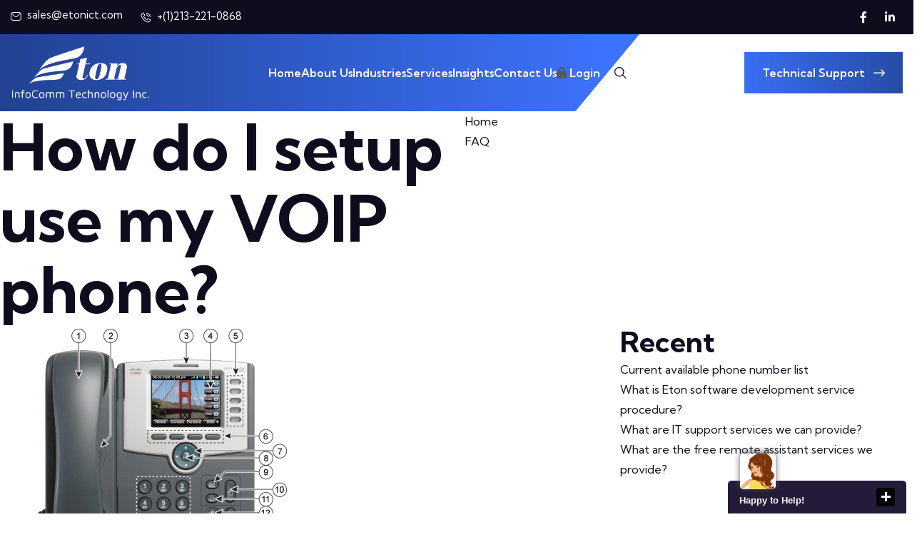

--- FILE ---
content_type: text/html; charset=UTF-8
request_url: https://www.etonict.com/qanda/Etonict-Voip-Manual-525-CN
body_size: 8398
content:
<style type="text/css">
    div.lower-content > ul  {
        padding-left: 24px;
    }
    div.lower-content > ul > li > ul {
        padding-left: 48px;
    }
</style>


<!DOCTYPE html>
<html lang="en-US">
    <head>
        <meta charset="UTF-8">
        <meta http-equiv="X-UA-Compatible" content="IE=edge">
        <meta name="viewport" content="width=device-width, initial-scale=1.0">

        <meta name="google-site-verification" content="esK3ePm-bkZVTZDO6Rv41OB0V-rp_BqZRknYFLCzvuc" />

        
        <meta name="csrf-token" content="iQgluSBrxNJ10dYqYotkqvYUeBvMDFLuUD61ikOi">

        <meta name="description" content="
        Cisco 525
                        ">
        <title>    How do I setup use my VOIP phone?
 
                |  EtonICT</title>
        <link rel="icon" type="image/x-icon" href="https://www.etonict.com/images/icon.png"/>
        
                <meta name="author" content="Eton ICT">
        <link rel="shortcut icon" href="https://www.etonict.com/images/icon.png">
        <meta name="Keywords" content="ICT, VOIP, SMS, Los Angeles, IT Support, Software Dev, SEO &amp; SEM, System Integration, Business SMS,
        Phone Services,Cloud Services,
        Cloud Hosting, Custom Software,">

                    <link rel="canonical" href="https://www.etonict.com/qanda/Etonict-Voip-Manual-525-CN" />
        

        <meta name="robots" content="index, follow">
        <meta property="og:title" content="    How do I setup use my VOIP phone?
 |  EtonICT" />
        <meta property="og:type" content="website" />

        <meta property="og:url" content="https://www.etonict.com/qanda/Etonict-Voip-Manual-525-CN" />
        <meta property="og:image" content="https://www.etonict.com/images/eton_ict_logo_en.png" />
        <meta property="og:description"
              content="Best ranked InfoComm Technology Provider in Los Angeles. Checkout our 200+ case studies of success for our clients on VOIP, VPN, Web Hosting, Cloud Service, System Integration, SEO, web design, PPC, social, SMS and more." />
        <meta property="og:determiner" content="the" />
        <meta property="og:locale" content="en_us" />
        <meta property="og:locale:alternate" content="zh_cn" />
        <meta property="og:locale:alternate" content="zh_tw" />
        <meta property="og:site_name" content="EtonICT" />



        <!-- Bootstarp min css -->
        <base href="https://www.etonict.com/">

        <link rel="stylesheet" href="https://www.etonict.com/assets/css/bootstrap.min.css">
        <!-- Mean menu css -->
        <link rel="stylesheet" href="https://www.etonict.com/assets/css/meanmenu.css">
        <!-- <link rel="stylesheet" href="assets/css/meanmenu.css"> -->
        <!-- All min css -->
        <link rel="stylesheet" href="https://www.etonict.com/assets/css/all.min.css">
        <!-- <link rel="stylesheet" href="assets/css/all.min.css"> -->
        <!-- Swiper bundle min css -->
        <link rel="stylesheet" href="https://www.etonict.com/assets/css/swiper-bundle.min.css">
        <!-- <link rel="stylesheet" href="assets/css/swiper-bundle.min.css"> -->
        <!-- Magnigic popup css -->
        <link rel="stylesheet" href="https://www.etonict.com/assets/css/magnific-popup.css">
        <!-- <link rel="stylesheet" href="assets/css/magnific-popup.css"> -->
        <!-- Animate css -->
        <link rel="stylesheet" href="https://www.etonict.com/assets/css/animate.css">
        <!-- <link rel="stylesheet" href="assets/css/animate.css"> -->
        <!-- Nice select css -->
        <link rel="stylesheet" href="https://www.etonict.com/assets/css/nice-select.css">
        <!-- <link rel="stylesheet" href="assets/css/nice-select.css"> -->
        <!-- Style css -->
        <link rel="stylesheet" href="https://www.etonict.com/assets/css/style.css">
        <!-- <link rel="stylesheet" href="assets/css/style.css"> -->
        <!-- Custom css -->
        <link rel="stylesheet" href="https://www.etonict.com/assets/custom.css">
        <!-- <link rel="stylesheet" href="assets/custom.css"> -->

        
        



































































        
        <script>
            window.Laravel = {"csrfToken":"iQgluSBrxNJ10dYqYotkqvYUeBvMDFLuUD61ikOi"};
        </script>


            <!-- Global site tag (gtag.js) - Google Analytics -->
        <script async src="https://www.googletagmanager.com/gtag/js?id=UA-160179376-1"></script>
        <script>
            window.dataLayer = window.dataLayer || [];
            function gtag(){dataLayer.push(arguments);}
            gtag('js', new Date());

            gtag('config', 'UA-160179376-1');
        </script>


    </head>

    <body>
        <div id="app">



















                
<body>

<div class="page-wrapper">

    <!-- Main Header-->
    <!-- Top header area start here -->
<div class="header-top d-none d-lg-block">
    <div class="container header__container">
        <div class="header-top-wrp">
            <ul class="info">
                <li><svg width="15" height="12" viewBox="0 0 15 12" fill="none" xmlns="http://www.w3.org/2000/svg">
                        <path fill-rule="evenodd" clip-rule="evenodd"
                              d="M13.8748 8.50453C13.8748 9.85566 12.7757 10.953 11.4263 10.953H3.39325C2.04384 10.953 0.94475 9.85563 0.94475 8.50453V3.39322C0.944449 2.95776 1.06111 2.53021 1.28253 2.15525L5.20216 6.07488C5.78856 6.663 6.57384 6.98706 7.41059 6.98706C8.24563 6.98706 9.03091 6.663 9.61731 6.07488L13.5369 2.15525C13.7584 2.5302 13.875 2.95776 13.8747 3.39322V8.50453H13.8748ZM11.4263 0.94475H3.39325C2.836 0.94475 2.32159 1.13334 1.91009 1.44712L5.86916 5.40791C6.27897 5.81597 6.82591 6.04231 7.41059 6.04231C7.99356 6.04231 8.54053 5.81597 8.95031 5.40791L12.9094 1.44712C12.4979 1.13334 11.9835 0.94475 11.4263 0.94475ZM11.4263 0H3.39325C1.52259 0 0 1.52259 0 3.39325V8.50456C0 10.3769 1.52259 11.8978 3.39325 11.8978H11.4263C13.2969 11.8978 14.8195 10.3769 14.8195 8.50456V3.39322C14.8195 1.52256 13.2969 0 11.4263 0Z"
                              fill="white" />
                    </svg>

                    <a href="mailto:sales@etonict.com" class="ms-1">sales@etonict.com</a>
                </li>
                <li class="ms-4"><svg width="16" height="15" viewBox="0 0 16 15" fill="none"
                                      xmlns="http://www.w3.org/2000/svg">
                        <g clip-path="url(#clip0_529_224)">
                            <path
                                    d="M14.8984 10.5909C14.8735 10.5703 12.0629 8.57063 11.304 8.69297C10.9379 8.75766 10.7288 9.0075 10.3093 9.50719C10.1933 9.6463 10.0747 9.7832 9.95352 9.91781C9.68836 9.83143 9.42973 9.72616 9.17961 9.60281C7.88845 8.97422 6.84524 7.93101 6.21665 6.63984C6.0933 6.38973 5.98803 6.1311 5.90165 5.86594C6.03946 5.73984 6.23258 5.57719 6.31508 5.50781C6.81243 5.09062 7.0618 4.88109 7.12649 4.51453C7.25915 3.75562 5.24915 0.945937 5.22852 0.920625C5.13698 0.790808 5.01777 0.682933 4.87948 0.604789C4.74118 0.526645 4.58726 0.480181 4.42883 0.46875C3.61415 0.46875 1.28821 3.48563 1.28821 3.99422C1.28821 4.02375 1.33086 7.02562 5.03258 10.7911C8.79383 14.4886 11.7957 14.5312 11.8252 14.5312C12.3334 14.5312 15.3507 12.2053 15.3507 11.3906C15.3392 11.2322 15.2926 11.0783 15.2144 10.94C15.1362 10.8017 15.0282 10.6825 14.8984 10.5909ZM11.7732 13.5909C11.3663 13.5562 8.84446 13.2239 5.69446 10.1297C2.58524 6.96422 2.26133 4.43813 2.22899 4.04672C2.84342 3.08233 3.58545 2.20548 4.43493 1.44C4.45368 1.45875 4.47852 1.48688 4.5104 1.52344C5.16188 2.41276 5.72309 3.36481 6.18571 4.36547C6.03527 4.51682 5.87626 4.65939 5.70946 4.7925C5.4508 4.98959 5.21328 5.21297 5.00071 5.45906C4.96474 5.50953 4.93914 5.56663 4.92538 5.62705C4.91162 5.68748 4.90998 5.75003 4.92055 5.81109C5.01975 6.24081 5.17169 6.65662 5.3729 7.04906C6.09378 8.52939 7.28997 9.72541 8.7704 10.4461C9.16276 10.6476 9.57859 10.7997 10.0084 10.8989C10.0694 10.9097 10.132 10.9082 10.1925 10.8944C10.2529 10.8807 10.31 10.8549 10.3604 10.8188C10.6074 10.6053 10.8315 10.3669 11.0293 10.1072C11.1765 9.93188 11.3729 9.69797 11.4474 9.63188C12.4506 10.094 13.4048 10.6559 14.2956 11.3091C14.3345 11.3419 14.3621 11.3672 14.3804 11.3836C13.6149 12.2333 12.7379 12.9755 11.7732 13.59V13.5909ZM11.6007 7.03125H12.5382C12.5371 6.03703 12.1416 5.08385 11.4386 4.38083C10.7356 3.67781 9.78243 3.28237 8.78821 3.28125V4.21875C9.5339 4.21949 10.2488 4.51605 10.7761 5.04333C11.3034 5.57062 11.6 6.28556 11.6007 7.03125Z"
                                    fill="white" />
                            <path
                                    d="M13.9445 7.03125H14.882C14.8801 5.41566 14.2375 3.86677 13.0951 2.72437C11.9527 1.58198 10.4038 0.939361 8.78821 0.9375V1.875C10.1552 1.87661 11.4658 2.42038 12.4324 3.38701C13.3991 4.35365 13.9428 5.66422 13.9445 7.03125Z"
                                    fill="white" />
                        </g>
                        <defs>
                            <clipPath>
                                <rect width="15" height="15" fill="white" transform="translate(0.819458)" />
                            </clipPath>
                        </defs>
                    </svg>

                    <a href="tel:+12132210868" class="ms-1">+(1)213-221-0868</a>
                </li>
            </ul>
            <ul class="link-info">
                <li><a href="https://www.facebook.com/eton.ict.96" target="_blank"><i class="fa-brands fa-facebook-f"></i></a></li>
                
                <li><a href="https://www.linkedin.com/company/eton-infocomm-technology-inc" target="_blank"><i class="fa-brands fa-linkedin-in"></i></a></li>
                
            </ul>
        </div>
    </div>
</div>
<!-- Top header area end here -->

<!-- Header area start here -->
<header class="header-area">
    <div class="container header__container">
        <div class="header__main">
            <a href="https://www.etonict.com" class="logo">
                <img src="assets/images/logo/logo-light.png" alt="logo">
            </a>
            <div class="main-menu">
                <nav>
                    <ul>
                        <li class="has-megamenu">
                            <a href="https://www.etonict.com" class="nav-text">Home</a>
                        </li>
                        <li><a href="https://www.etonict.com/about-us" class="nav-text">About Us</a></li>
                        <li>
                            <a href="#" class="nav-text">Industries</a>
                            <ul class="sub-menu">
                                <li>
                                    <a class="nav-text" href="https://www.etonict.com/financial-services">Financial Services</a>
                                </li>
                                <li>
                                    <a class="nav-text" href="https://www.etonict.com/healthcare">Healthcare</a>
                                </li>
                                <li>
                                    <a class="nav-text" href="https://www.etonict.com/insurance">Insurance</a>
                                </li>
                                <li>
                                    <a class="nav-text" href="https://www.etonict.com/transportation">Transportation & Logistics</a>
                                </li>
                                <li>
                                    <a class="nav-text" href="https://www.etonict.com/gaming">Gaming</a>
                                </li>
                            </ul>
                        </li>
                        <li>
                            <a href="#0" class="nav-text">Services</a>
                            <ul class="sub-menu">
                                <li>
                                    <a class="sub-menu-a nav-text"href="https://www.etonict.com/cloud_communication">Cloud Communication</a>
                                    <ul class="sub-sub-menu">
                                        <li>
                                            <a class="nav-text" href="https://www.etonict.com/cloud_communication_cloud_pbx_yeastar">Yeastar PBX</a>
                                        </li>
                                        <li>
                                            <a class="nav-text" href="https://www.etonict.com/cloud_communication_a2p">A2P SMS</a>
                                        </li>
                                        <li>
                                            <a class="nav-text" href="https://www.etonict.com/cloud_communication_sd_wan">SD-WAN</a>
                                        </li>
                                        <li>
                                            <a class="nav-text" href="https://www.etonict.com/cloud_communication_business_mobile_plan">Business Mobile Plan</a>
                                        </li>
                                    </ul>
                                </li>
                                <li>
                                    <a class="sub-menu-a nav-text" href="https://www.etonict.com/cloud_idc">Cloud IDC</a>
                                    <ul class="sub-sub-menu">
                                        <li>
                                            <a class="nav-text" href="https://www.etonict.com/cloud_idc_vps">Virtual private server (VPS)</a>
                                        </li>
                                        <li>
                                            <a class="nav-text" href="https://www.etonict.com/cloud_idc_server_rental">Server Rental</a>
                                        </li>
                                        <li>
                                            <a class="nav-text" href="https://www.etonict.com/cloud_idc_server_hosing">Server Hosting</a>
                                        </li>
                                    </ul>
                                </li>
                                <li>
                                    <a class="sub-menu-a nav-text" href="https://www.etonict.com/it_outsourcing">IT Outsourcing</a>
                                    <ul class="sub-sub-menu">
                                        <li>
                                            <a class="nav-text" href="https://www.etonict.com/it_development">Software Development</a>
                                        </li>
                                        <li>
                                            <a class="nav-text" href="https://www.etonict.com/it_outsourcing_system_integration">System Integration</a>
                                        </li>
                                        <li>
                                            <a class="nav-text" href="https://www.etonict.com/it_outsourcing_it_support">IT Support</a>
                                        </li>
                                    </ul>
                                </li>
                            </ul>
                        </li>




                        <li>
                            <a href="#" class="nav-text">Insights</a>
                            <ul class="sub-menu">
                                <li>
                                    <a class="nav-text" href="https://www.etonict.com/events">Events</a>
                                </li>
                                <li>
                                    <a class="nav-text" href="https://www.etonict.com/blog">Blog</a>
                                </li>
                            </ul>
                        </li>
                        <li>
                            <a class="nav-text" href="https://www.etonict.com/contact-us">Contact Us</a>
                        </li>
                        <li>

                            <a class="nav-text" href="https://billing.etonict.com/users/" class="login-btn">
                                <span class="icon fa fa-lock"> </span> Login
                            </a>
                        </li>
                        <li class="ml-20 d-none d-lg-block"><a class="search-trigger" href="#0"><svg width="17"
                                                                                                     height="16" viewBox="0 0 17 16" fill="none" xmlns="http://www.w3.org/2000/svg">
                                    <g clip-path="url(#clip0_307_344)">
                                        <path
                                                d="M16.0375 14.9381L12.0784 11.0334C13.0625 9.86621 13.6554 8.36744 13.6554 6.73438C13.6554 3.02103 10.5925 0 6.82774 0C3.0629 0 0 3.02103 0 6.73438C0 10.4475 3.0629 13.4683 6.82774 13.4683C8.4834 13.4683 10.0031 12.8836 11.1865 11.913L15.1456 15.8178C15.2687 15.9393 15.4301 16 15.5915 16C15.7529 16 15.9143 15.9393 16.0375 15.8178C16.2839 15.5748 16.2839 15.181 16.0375 14.9381ZM1.26142 6.73438C1.26142 3.70705 3.75845 1.24414 6.82774 1.24414C9.89695 1.24414 12.3939 3.70705 12.3939 6.73438C12.3939 9.76146 9.89695 12.2241 6.82774 12.2241C3.75845 12.2241 1.26142 9.76146 1.26142 6.73438Z"
                                                fill="#0F0D1D" />
                                    </g>
                                    <defs>
                                        <clipPath id="clip0_307_344">
                                            <rect width="16.2222" height="16" fill="white" />
                                        </clipPath>
                                    </defs>
                                </svg>
                            </a>
                        </li>
                    </ul>
                </nav>
            </div>
            <div class="d-none d-lg-inline-block">
                <a href="https://www.etonict.com/contact-us" class="btn-one">Technical Support <i
                            class="fa-regular fa-arrow-right-long"></i></a>
            </div>
            <div class="bars d-block d-lg-none">
                <i id="openButton" class="fa-solid fa-bars"></i>
            </div>
        </div>
    </div>
</header>
<!-- Header area end here -->

<!-- Sidebar area start here -->
<div id="targetElement" class="sidebar-area sidebar__hide">
    <div class="sidebar__overlay"></div>
    <a href="https://www.etonict.com" class="logo mb-40">
        <img src="assets/images/logo/logo-light.png" alt="logo">
    </a>
    <div class="sidebar__search mb-30">
        <input type="text" placeholder="Search...">
        <i class="fa-regular fa-magnifying-glass"></i>
    </div>
    <div class="mobile-menu overflow-hidden"></div>
    <ul class="info pt-40">
        <li><i class="fa-solid primary-color fa-location-dot"></i> <a href="#0">415 McGroarty St,
                San Gabriel, CA 91776</a>
        </li>
        <li class="py-2"><i class="fa-solid primary-color fa-phone-volume"></i> <a
                    href="tel:+208-6666-0112">+(1)213-221-0868</a>
        </li>
        <li><i class="fa-solid primary-color fa-paper-plane"></i> <a href="#0">sales@etonict.com</a></li>
    </ul>
    <div class="social-icon mt-20">
        <a href="#0"><i class="fa-brands fa-facebook-f"></i></a>
        <a href="#0"><i class="fa-brands fa-twitter"></i></a>
        <a href="#0"><i class="fa-brands fa-linkedin-in"></i></a>
        <a href="#0"><i class="fa-brands fa-youtube"></i></a>
    </div>
    <button id="closeButton" class="text-white"><i class="fa-solid fa-xmark"></i></button>
</div>
<!-- Sidebar area end here -->

<!-- Fullscreen search area start here -->
<div class="search-wrap">
    <div class="search-inner">
        <i class="fas fa-times search-close" id="search-close"></i>
        <div class="search-cell">
            <form method="get">
                <div class="search-field-holder">
                    <input type="search" class="main-search-input" placeholder="Search...">
                </div>
            </form>
        </div>
    </div>
</div>
<!-- Fullscreen search area end here -->    <!--End Main Header -->

    <!--Page Title-->
    <section class="page-title">
        <div class="auto-container">
            <div class="row clearfix">
                <!--Title -->
                <div class="title-column col-md-6 col-sm-8 col-xs-12">
                    <h1>How do I setup use my VOIP phone?</h1>
                </div>
                <!--Bread Crumb -->
                <div class="breadcrumb-column col-md-6 col-sm-4 col-xs-12">
                    <ul class="bread-crumb clearfix">
                        <li><a href="https://www.etonict.com">Home</a></li>
                        <li class="active">
                            <a href="https://www.etonict.com/qanda"> FAQ</a>
                           </li>
                    </ul>
                </div>
            </div>
        </div>
    </section>
    <!--End Page Title-->

    <!--Sidebar Page-->
    <div class="sidebar-page-container">
        <div class="auto-container">
            <div class="row clearfix">

                <!--Content Side-->
                <div class="content-side col-lg-8 col-md-8 col-sm-12 col-xs-12">
                    <!--Blog Single-->
                    <div class="blog-single">

                        <!--Qanda Style One-->
                        <div class="qanda-style-one">
                            <div class="inner-box">
                                <div class="lower-content">
                                    <p style="text-align:justify"><span style="font-size:10.5pt"><span style="line-height:150%"><span calibri="" style="font-family:"><span lang="EN-US" style="font-size:10.0pt"><span style="line-height:150%"><img alt="" src="https://www.etonict.com/storage/uploads/2_1591658813.png" style="width: 422px; height: 385px;" /></span></span></span></span></span></p>

<p style="text-align:justify">1 Handset<br />
2 Speaker<br />
3 Message Waiting Indicator<br />
4 IP phone screen<br />
5 Line keys<br />
6 Softkey buttons（Add、、BXfer、Confrn、Connect、&middot;&middot;&middot;&middot;&middot;&middot;&middot;&middot;&middot;&middot;、Exit）<br />
7 Navigation button<br />
8 Center Select button<br />
9 Messages button<br />
10 Hold button<br />
11 Setup button<br />
12 Mute button<br />
13 Volume button<br />
14 Speaker button<br />
15 Headset button<br />
16 Keypad</p>
                                    <!--post-share-options-->
                                    
                                </div>
                                <!--New Posts-->
                                <div class="post-controls">
                                    <div class="row clearfix">
                                        <div class="col-md-6 col-12">
                                                                                            <div class="pull-left">
                                                    <a href="https://www.etonict.com/qanda/Etonict-Submit-Ticket-EN"
                                                       class="prev-post">
                                                        <div class="inner">
                                                            <div class="icon"><span
                                                                          class="fa fa-long-arrow-left"></span></div>
                                                            <h3>How can I submitted a ticket when I need help from Eton?</h3>
                                                            <span>Next</span>
                                                        </div>
                                                    </a>
                                                </div>
                                                                                    </div>
                                        <div class="col-md-6 col-12">
                                                                                            <div class="pull-right">
                                                    <a href="https://www.etonict.com/qanda/connect-VOIP-internet-cable-EN"
                                                       class="next-post">
                                                        <div class="inner"><h3>How to connect VOIP with internet cable?</h3>
                                                            <span>Previous</span>
                                                            <div class="icon"><span
                                                                          class="fa fa-long-arrow-right"></span></div>
                                                        </div>
                                                    </a>
                                                </div>
                                                                                    </div>
                                    </div>
                                </div>
                                <!--End New Posts-->
                            </div>
                        </div>

                    </div>
                </div>

                <!--Sidebar-->
                <div class="sidebar-side col-lg-4 col-md-4 col-sm-12 col-xs-12">
                    <aside class="sidebar blog-sidebar">

                        <!-- Search Form -->
                      

                        <!--Blog Category Widget-->
                      
                        <!-- Popular Posts -->
                        <div class="sidebar-widget popular-posts">
                            <div class="sidebar-title"><h2>Recent</h2></div>

                                                            <article class="post">
                                    <div class="text"><a href="https://www.etonict.com/qanda/current-available-phone-number-en">Current available phone number list</a></div>
                                </article>
                                                            <article class="post">
                                    <div class="text"><a href="https://www.etonict.com/qanda/What%20is%20Eton%20software%20development%20service%20procedure-en">What is Eton software development service procedure?</a></div>
                                </article>
                                                            <article class="post">
                                    <div class="text"><a href="https://www.etonict.com/qanda/What%20are%20IT%20support%20services%20we%20can%20provide-en">What are IT support services we can provide?</a></div>
                                </article>
                                                            <article class="post">
                                    <div class="text"><a href="https://www.etonict.com/qanda/What%20are%20the%20free%20remote%20assistant%20services%20we%20provide-en">What are the free remote assistant services we provide?</a></div>
                                </article>
                                                    </div>

                        <!-- Popular Tags -->
                     

                    </aside>
                </div>
                <!--End Sidebar-->

            </div>
        </div>
    </div>
    <!--End Sidebar Page-->



</div>
<!--End pagewrapper-->


            <!-- Footer area start here -->
<footer class="footer-area secondary-bg">
    <div class="footer__shape-regular-left wow slideInLeft" data-wow-delay="00ms" data-wow-duration="1500ms">
        <img src="assets/images/shape/footer-regular-left.png" alt="shape">
    </div>
    <div class="footer__shape-solid-left wow slideInLeft" data-wow-delay="200ms" data-wow-duration="1500ms">
        <img class="sway_Y__animation" src="assets/images/shape/footer-solid-left.png" alt="shape">
    </div>
    <div class="footer__shape-solid-right wow slideInRight" data-wow-delay="00ms" data-wow-duration="1500ms">
        <img class="sway_Y__animation" src="assets/images/shape/footer-regular-right.png" alt="shape">
    </div>
    <div class="footer__shape-regular-right wow slideInRight" data-wow-delay="200ms" data-wow-duration="1500ms">
        <img src="assets/images/shape/footer-solid-right.png" alt="shape">
    </div>
    <div class="footer__shadow-shape">
        <img src="assets/images/shape/footer-shadow-shape.png" alt="shodow">
    </div>
    <div class="container">
        <div class="footer__wrp pt-100 pb-100">












            <div class="footer__item item-sm wow fadeInUp" data-wow-delay="200ms" data-wow-duration="1500ms">
                <h3 class="footer-title">ICT Services</h3>
                <ul>
                    <li><a href="https://www.etonict.com/cloud_communication_sd_wan"><i class="fa-regular fa-angles-right me-1"></i>SD-WAN</a></li>
                    <li><a href="https://www.etonict.com/cloud_communication_a2p"><i class="fa-regular fa-angles-right me-1"></i>A2P SMS</a>
                    </li>
                    <li><a href="https://www.etonict.com/it_outsourcing_it_support"><i class="fa-regular fa-angles-right me-1"></i>IT Support</a>
                    </li>
                    <li><a href="https://www.etonict.com/it_outsourcing_system_integration"><i class="fa-regular fa-angles-right me-1"></i>System Integration</a></li>
                    <li><a href="https://www.etonict.com/cloud_communication_business_mobile_plan"><i class="fa-regular fa-angles-right me-1"></i>Business Mobile Plan</a></li>
                </ul>
            </div>
            <div class="footer__item item-sm wow fadeInUp" data-wow-delay="400ms" data-wow-duration="1500ms">
                <h3 class="footer-title">Quick Link</h3>
                <ul>
                    <li><a href="https://www.etonict.com/about-us"><i class="fa-regular fa-angles-right me-1"></i>About EtonICT</a></li>
                    <li><a href="https://www.etonict.com/events"><i class="fa-regular fa-angles-right me-1"></i>Events</a></li>
                    <li><a href="https://www.etonict.com/blog"><i class="fa-regular fa-angles-right me-1"></i>Blog</a></li>
                    <li><a href="https://billing.etonict.com/users/"><i class="fa-regular fa-angles-right me-1"></i>Login</a></li>
                    <li><a href="https://www.etonict.com/contact-us"><i class="fa-regular fa-angles-right me-1"></i>Contact Us</a></li>

                </ul>
            </div>
            <div class="footer__item item-big wow fadeInUp" data-wow-delay="600ms" data-wow-duration="1500ms">
                <h3 class="footer-title">Contact Us</h3>
                <p class="mb-20">415 McGroarty St,
                    San Gabriel, CA 91776</p>
                <ul class="footer-contact">
                    <li>
                        <i class="fa-regular fa-clock"></i>
                        <div class="info">
                            <h5>
                                Opening Hours:
                            </h5>
                            <p>Mon - Fri: 9:00 AM - 6:00 PM</p>
                        </div>
                    </li>
                    <li>
                        <i class="fa-duotone fa-phone"></i>
                        <div class="info">
                            <h5>
                                Phone Call:
                            </h5>
                            <p><a href="tel:+12132210868">+(1) 213 221 0868</a></p>

                            <h5>
                                Fax:
                            </h5>
                            <p>+(1) 626 602 3819</p>
                        </div>
                    </li>
                    <li>
                        <i class="fa-regular fa-mailbox"></i>
                        <div class="info">
                            <h5>
                                Email:
                            </h5>
                            <p><a href="mailto:sales@etonict.com">sales@etonict.com</a></p>
                        </div>
                    </li>
                </ul>
            </div>
        </div>
    </div>
    <div class="footer__copyright">
        <div class="container">
            <div
                    class="d-flex gap-1 flex-wrap align-items-center justify-content-md-between justify-content-center">
                <p class="wow fadeInDown" data-wow-delay="00ms" data-wow-duration="1500ms">&copy; All Copyright 2026
                    by <a href="#0">EtonICT</a></p>
                <ul class="d-flex align-items-center gap-4 wow fadeInDown" data-wow-delay="200ms"
                    data-wow-duration="1500ms">
                    <li><a href="https://www.etonict.com/terms">Terms & Condition</a></li>
                    <li><a href="https://www.etonict.com/terms/privacyPolicy">Privacy Policy</a></li>
                </ul>
            </div>
        </div>
    </div>
</footer>
<!-- Footer area end here -->

<!-- Back to top area start here -->
<div class="scroll-up">
    <svg class="scroll-circle svg-content" width="100%" height="100%" viewBox="-1 -1 102 102">
        <path d="M50,1 a49,49 0 0,1 0,98 a49,49 0 0,1 0,-98" />
    </svg>
</div>
<!-- Back to top area end here -->
</div>
<!--End pagewrapper-->


        </div>




        









































        <!-- Jquery 3.7.0 Min Js -->

























        <!-- Jquery 3.7.0 Min Js -->
        <script src="https://www.etonict.com/assets/js/jquery-3.7.1.min.js"></script>
        <!-- Bootstrap min Js -->
        <script src="https://www.etonict.com/assets/js/bootstrap.min.js"></script>
        <!-- Mean menu Js -->
        <script src="https://www.etonict.com/assets/js/meanmenu.js"></script>
        <!-- Swiper bundle min Js -->
        <script src="https://www.etonict.com/assets/js/swiper-bundle.min.js"></script>
        <!-- Counterup min Js -->
        <script src="https://www.etonict.com/assets/js/jquery.counterup.min.js"></script>
        <!-- Wow min Js -->
        <script src="https://www.etonict.com/assets/js/wow.min.js"></script>
        <!-- Pace min Js -->
        <script src="https://www.etonict.com/assets/js/pace.min.js"></script>
        <!-- Magnific popup min Js -->
        <script src="https://www.etonict.com/assets/js/magnific-popup.min.js"></script>
        <script src="https://www.etonict.com/assets/js/nice-select.min.js"></script>
        <!-- Waypoints Js -->
        <script src="https://www.etonict.com/assets/js/jquery.waypoints.js"></script>
        <!-- Script Js -->
        <script src="https://www.etonict.com/assets/js/script.js"></script>
        <!-- Isotope pkgd min Js -->
        <script src="https://www.etonict.com/assets/js/isotope.pkgd.min.js"></script>
        <!-- Custom Js -->
        <script src="https://www.etonict.com/assets/custom.js"></script>

        
            <script type="text/javascript">
        $(document).ready(function () {

            var newsLetterSignUpSuccess = '';

            if(newsLetterSignUpSuccess != '') {
                var newsLetterSignUpModal = document.getElementById('newsLetterSignUpButtonDiv');
                newsLetterSignUpModal.scrollIntoView({behavior: 'smooth'});
                $('#newsLetterSignUpSuccessModal').modal('show');
            }

            var newsLetterSignUpError = '';

            if(newsLetterSignUpError != '') {
                var newsLetterSignUpModal = document.getElementById('newsLetterSignUpButtonDiv');
                newsLetterSignUpModal.scrollIntoView({behavior: 'smooth'});
                $('#newsLetterSignUpErrorModal').modal('show');
            }
        });
        $(window).resize(function() {

  if ($(this).width() < 1024) {

    $('.topcontactinfo').hide();

  } else {

    $('.topcontactinfo').show();

    }

});
    </script>


    <!-- ClickDesk Live Chat Service for websites -->
    <!-- ClickDesk Live Chat Service for websites -->
    
    <script type='text/javascript'>
    
    var _glc =_glc || []; _glc.push('all_ag9zfmNsaWNrZGVza2NoYXRyEgsSBXVzZXJzGICAyM6-yZUJDA');
    if(document.location.hostname != 'localhost'){
    	var glcpath = (('https:' == document.location.protocol) ? 'https://my.clickdesk.com/clickdesk-ui/browser/' :
    	'http://my.clickdesk.com/clickdesk-ui/browser/');
    	var glcp = (('https:' == document.location.protocol) ? 'https://' : 'http://');
    }else{
    	var glcpath = 'http://localhost:8888/clickdesk-ui/browser/';
    	var glcp = 'http://';
    }
    var glcspt = document.createElement('script'); glcspt.type = 'text/javascript';
    glcspt.async = true; glcspt.src = glcpath + 'livechat-cloud-new.js';
    var s = document.getElementsByTagName('script')[0];s.parentNode.insertBefore(glcspt, s);
    
    </script>

    <!-- End of ClickDesk -->
    <!-- End of ClickDesk -->


    </body>
</html>


--- FILE ---
content_type: text/css
request_url: https://www.etonict.com/assets/css/style.css
body_size: 13901
content:
/*-----------------------------------------------------------------

Template Name: Gratech - IT Service HTML Template
Author:  Gramentheme
Author URI: https://themeforest.net/user/gramentheme/portfolio
Developer: Kawser Ahmed Roni
Version: 1.0.0
Description: Gratech - IT Service HTML5 Template

-------------------------------------------------------------------
CSS TABLE OF CONTENTS
-------------------------------------------------------------------

01. abstracts
    1.01 --> mixins
    1.02 --> variable

02. base
    2.01 --> typography
    2.02 --> animation
    2.03 --> responsive

03. components
    3.01 --> buttons
    3.02 --> progress

04. layout
    4.01 --> header
    4.02 --> banner
    4.03 --> section
    4.04 --> footer

------------------------------------------------------------------*/
@import url("https://fonts.googleapis.com/css2?family=Kumbh+Sans:wght@100;200;300;400;500;600;700;800;900&display=swap");
:root {
  --kumbh: "Kumbh Sans", sans-serif;
  --primary-color: #3c72fc;
  --primary10: rgba(60, 114, 252, 0.1);
  --gradient-bg: linear-gradient(90deg, #3c72fc -10.59%, #00060c 300.59%);
  --secondary-color: #0f0d1d;
  --main-bg: #ffffff;
  --sub-bg: #f3f7fb;
  --heading-color: #0f0d1d;
  --paragraph: #585858;
  --span: #585858;
  --border: #e3e3e3;
  --white: #ffffff;
  --black: #000000;
  --border-1px: 1px solid #eaecf0;
  --border-2px: 2px solid #eaecf0;
  --transition: all 0.3s ease-in-out;
  --shadow: 0px 4px 25px 0px #0000000f;
}

:root[data-theme=dark] {
  --primary-color: #3c72fc;
  --primary10: rgba(60, 114, 252, 0.1);
  --gradient-bg: linear-gradient(90deg, #3c72fc -10.59%, #00060c 300.59%);
  --secondary-color: #0f0d1d;
  --main-bg: #151327;
  --sub-bg: #16142c;
  --heading-color: #fff;
  --paragraph: rgba(255, 255, 255, 0.8);
  --span: rgba(255, 255, 255, 0.8);
  --border: #e3e3e3;
  --white: #ffffff;
  --black: #000000;
}

:root[data-theme=dark] .light-area {
  --primary-color: #3c72fc;
  --primary10: rgba(60, 114, 252, 0.1);
  --gradient-bg: linear-gradient(90deg, #3c72fc -10.59%, #00060c 300.59%);
  --secondary-color: #0f0d1d;
  --main-bg: #ffffff;
  --sub-bg: #f3f7fb;
  --heading-color: #0f0d1d;
  --paragraph: #585858;
  --span: #585858;
  --border: #e3e3e3;
  --white: #ffffff;
  --black: #000000;
}

* {
  margin: 0;
  padding: 0;
  -webkit-box-sizing: border-box;
  box-sizing: border-box;
  outline: none;
}

body {
  margin: 0;
  padding: 0;
  font-family: var(--kumbh);
  color: var(--paragraph);
  background-color: var(--main-bg);
  line-height: 28px;
  font-weight: 400;
}

h1,
h2,
h3,
h4,
h5,
h6 {
  margin: 0;
  padding: 0;
  color: var(--heading-color);
  font-family: var(--kumbh);
}

h1 {
  font-size: 90px;
  font-weight: 700;
  line-height: 100px;
}

h2 {
  font-size: 40px;
  font-weight: 700;
  line-height: 48px;
}
@media (max-width: 767px) {
  h2 {
    font-size: 30px;
    line-height: 40px;
  }
}

h3 {
  font-size: 24px;
  line-height: 32px;
  font-weight: 600;
}

h4 {
  font-size: 20px;
  line-height: 32px;
  font-weight: 700;
}

h5 {
  font-size: 16px;
  font-weight: 600;
  line-height: 28px;
}

h6 {
  font-size: 14px;
  font-weight: 600;
}

p {
  margin: 0;
  padding: 0;
  line-height: 28px;
  font-size: 16px;
}

span {
  display: inline-block;
  color: var(--span);
}

a {
  text-decoration: none;
  display: inline-block;
  color: var(--heading-color);
  transition: var(--transition);
}

a:hover {
  color: var(--heading-color);
}

ul {
  margin: 0;
  padding: 0;
  text-decoration: none;
}

li {
  list-style: none;
}

button {
  border: none;
  background-color: transparent;
}

@media (max-width: 991px) {
  br {
    display: none;
  }
}

::placeholder {
  color: var(--span);
}

::selection {
  color: var(--white);
  background-color: var(--primary-color);
}

.mt-5 {
  margin-top: 5px;
}

.mt-10 {
  margin-top: 10px;
}

.mt-15 {
  margin-top: 15px;
}

.mt-20 {
  margin-top: 20px;
}

.mt-25 {
  margin-top: 25px;
}

.mt-30 {
  margin-top: 30px;
}

.mt-35 {
  margin-top: 35px;
}

.mt-40 {
  margin-top: 40px;
}

.mt-45 {
  margin-top: 45px;
}

.mt-50 {
  margin-top: 50px;
}

.mt-55 {
  margin-top: 55px;
}

.mt-60 {
  margin-top: 60px;
}

.mt-65 {
  margin-top: 65px;
}

.mt-70 {
  margin-top: 70px;
}

.mt-75 {
  margin-top: 75px;
}

.mt-80 {
  margin-top: 80px;
}

.mt-85 {
  margin-top: 85px;
}

.mt-90 {
  margin-top: 90px;
}

.mt-95 {
  margin-top: 95px;
}

.mt-100 {
  margin-top: 100px;
}

.mt-105 {
  margin-top: 105px;
}

.mt-110 {
  margin-top: 110px;
}

.mt-115 {
  margin-top: 115px;
}

.mt-120 {
  margin-top: 120px;
}

.mt-125 {
  margin-top: 125px;
}

.mt-130 {
  margin-top: 130px;
}

.mt-135 {
  margin-top: 135px;
}

.mt-140 {
  margin-top: 140px;
}

.mt-145 {
  margin-top: 145px;
}

.mt-150 {
  margin-top: 150px;
}

.mt-155 {
  margin-top: 155px;
}

.mt-160 {
  margin-top: 160px;
}

.mt-165 {
  margin-top: 165px;
}

.mt-170 {
  margin-top: 170px;
}

.mt-175 {
  margin-top: 175px;
}

.mt-180 {
  margin-top: 180px;
}

.mt-185 {
  margin-top: 185px;
}

.mt-190 {
  margin-top: 190px;
}

.mt-195 {
  margin-top: 195px;
}

.mt-200 {
  margin-top: 200px;
}

/*-- Margin Bottom --*/
.mb-5 {
  margin-bottom: 5px;
}

.mb-10 {
  margin-bottom: 10px;
}

.mb-15 {
  margin-bottom: 15px;
}

.mb-20 {
  margin-bottom: 20px;
}

.mb-25 {
  margin-bottom: 25px;
}

.mb-30 {
  margin-bottom: 30px;
}

.mb-35 {
  margin-bottom: 35px;
}

.mb-40 {
  margin-bottom: 40px;
}

.mb-45 {
  margin-bottom: 45px;
}

.mb-50 {
  margin-bottom: 50px;
}

.mb-55 {
  margin-bottom: 55px;
}

.mb-60 {
  margin-bottom: 60px;
}

.mb-65 {
  margin-bottom: 65px;
}

.mb-70 {
  margin-bottom: 70px;
}

.mb-75 {
  margin-bottom: 75px;
}

.mb-80 {
  margin-bottom: 80px;
}

.mb-85 {
  margin-bottom: 85px;
}

.mb-90 {
  margin-bottom: 90px;
}

.mb-95 {
  margin-bottom: 95px;
}

.mb-100 {
  margin-bottom: 100px;
}

.mb-105 {
  margin-bottom: 105px;
}

.mb-110 {
  margin-bottom: 110px;
}

.mb-115 {
  margin-bottom: 115px;
}

.mb-120 {
  margin-bottom: 120px;
}

.mb-125 {
  margin-bottom: 125px;
}

.mb-130 {
  margin-bottom: 130px;
}

.mb-135 {
  margin-bottom: 135px;
}

.mb-140 {
  margin-bottom: 140px;
}

.mb-145 {
  margin-bottom: 145px;
}

.mb-150 {
  margin-bottom: 150px;
}

.mb-155 {
  margin-bottom: 155px;
}

.mb-160 {
  margin-bottom: 160px;
}

.mb-165 {
  margin-bottom: 165px;
}

.mb-170 {
  margin-bottom: 170px;
}

.mb-175 {
  margin-bottom: 175px;
}

.mb-180 {
  margin-bottom: 180px;
}

.mb-185 {
  margin-bottom: 185px;
}

.mb-190 {
  margin-bottom: 190px;
}

.mb-195 {
  margin-bottom: 195px;
}

.mb-200 {
  margin-bottom: 200px;
}

.ml-5 {
  margin-left: 5px;
}

.ml-10 {
  margin-left: 10px;
}

.ml-15 {
  margin-left: 15px;
}

.ml-20 {
  margin-left: 20px;
}

.ml-25 {
  margin-left: 25px;
}

.ml-30 {
  margin-left: 30px;
}

.ml-35 {
  margin-left: 35px;
}

.ml-40 {
  margin-left: 40px;
}

.ml-45 {
  margin-left: 45px;
}

.ml-50 {
  margin-left: 50px;
}

.ml-55 {
  margin-left: 55px;
}

.ml-60 {
  margin-left: 60px;
}

.ml-65 {
  margin-left: 65px;
}

.ml-70 {
  margin-left: 70px;
}

.ml-75 {
  margin-left: 75px;
}

.ml-80 {
  margin-left: 80px;
}

.ml-85 {
  margin-left: 85px;
}

.ml-90 {
  margin-left: 90px;
}

.ml-95 {
  margin-left: 95px;
}

.ml-100 {
  margin-left: 100px;
}

.ml-105 {
  margin-left: 105px;
}

.ml-110 {
  margin-left: 110px;
}

.ml-115 {
  margin-left: 115px;
}

.ml-120 {
  margin-left: 120px;
}

.ml-125 {
  margin-left: 125px;
}

.ml-130 {
  margin-left: 130px;
}

.ml-135 {
  margin-left: 135px;
}

.ml-140 {
  margin-left: 140px;
}

.ml-145 {
  margin-left: 145px;
}

.ml-150 {
  margin-left: 150px;
}

.ml-155 {
  margin-left: 155px;
}

.ml-160 {
  margin-left: 160px;
}

.ml-165 {
  margin-left: 165px;
}

.ml-170 {
  margin-left: 170px;
}

.ml-175 {
  margin-left: 175px;
}

.ml-180 {
  margin-left: 180px;
}

.ml-185 {
  margin-left: 185px;
}

.ml-190 {
  margin-left: 190px;
}

.ml-195 {
  margin-left: 195px;
}

.ml-200 {
  margin-left: 200px;
}

.mr-5 {
  margin-right: 5px;
}

.mr-10 {
  margin-right: 10px;
}

.mr-15 {
  margin-right: 15px;
}

.mr-20 {
  margin-right: 20px;
}

.mr-25 {
  margin-right: 25px;
}

.mr-30 {
  margin-right: 30px;
}

.mr-35 {
  margin-right: 35px;
}

.mr-40 {
  margin-right: 40px;
}

.mr-45 {
  margin-right: 45px;
}

.mr-50 {
  margin-right: 50px;
}

.mr-55 {
  margin-right: 55px;
}

.mr-60 {
  margin-right: 60px;
}

.mr-65 {
  margin-right: 65px;
}

.mr-70 {
  margin-right: 70px;
}

.mr-75 {
  margin-right: 75px;
}

.mr-80 {
  margin-right: 80px;
}

.mr-85 {
  margin-right: 85px;
}

.mr-90 {
  margin-right: 90px;
}

.mr-95 {
  margin-right: 95px;
}

.mr-100 {
  margin-right: 100px;
}

.mr-105 {
  margin-right: 105px;
}

.mr-110 {
  margin-right: 110px;
}

.mr-115 {
  margin-right: 115px;
}

.mr-120 {
  margin-right: 120px;
}

.mr-125 {
  margin-right: 125px;
}

.mr-130 {
  margin-right: 130px;
}

.mr-135 {
  margin-right: 135px;
}

.mr-140 {
  margin-right: 140px;
}

.mr-145 {
  margin-right: 145px;
}

.mr-150 {
  margin-right: 150px;
}

.mr-155 {
  margin-right: 155px;
}

.mr-160 {
  margin-right: 160px;
}

.mr-165 {
  margin-right: 165px;
}

.mr-170 {
  margin-right: 170px;
}

.mr-175 {
  margin-right: 175px;
}

.mr-180 {
  margin-right: 180px;
}

.mr-185 {
  margin-right: 185px;
}

.mr-190 {
  margin-right: 190px;
}

.mr-195 {
  margin-right: 195px;
}

.mr-200 {
  margin-right: 200px;
}

.pt-5 {
  padding-top: 5px;
}

.pt-10 {
  padding-top: 10px;
}

.pt-15 {
  padding-top: 15px;
}

.pt-20 {
  padding-top: 20px;
}

.pt-25 {
  padding-top: 25px;
}

.pt-30 {
  padding-top: 30px;
}

.pt-35 {
  padding-top: 35px;
}

.pt-40 {
  padding-top: 40px;
}

.pt-45 {
  padding-top: 45px;
}

.pt-50 {
  padding-top: 50px;
}

.pt-55 {
  padding-top: 55px;
}

.pt-60 {
  padding-top: 60px;
}

.pt-65 {
  padding-top: 65px;
}

.pt-70 {
  padding-top: 70px;
}

.pt-75 {
  padding-top: 75px;
}

.pt-80 {
  padding-top: 80px;
}

.pt-85 {
  padding-top: 85px;
}

.pt-90 {
  padding-top: 90px;
}

.pt-95 {
  padding-top: 95px;
}

.pt-100 {
  padding-top: 100px;
}

.pt-105 {
  padding-top: 105px;
}

.pt-110 {
  padding-top: 110px;
}

.pt-115 {
  padding-top: 115px;
}

.pt-120 {
  padding-top: 120px;
}

.pt-125 {
  padding-top: 125px;
}

.pt-130 {
  padding-top: 130px;
}

.pt-135 {
  padding-top: 135px;
}

.pt-140 {
  padding-top: 140px;
}

.pt-145 {
  padding-top: 145px;
}

.pt-150 {
  padding-top: 150px;
}

.pt-155 {
  padding-top: 155px;
}

.pt-160 {
  padding-top: 160px;
}

.pt-165 {
  padding-top: 165px;
}

.pt-170 {
  padding-top: 170px;
}

.pt-175 {
  padding-top: 175px;
}

.pt-180 {
  padding-top: 180px;
}

.pt-185 {
  padding-top: 185px;
}

.pt-190 {
  padding-top: 190px;
}

.pt-195 {
  padding-top: 195px;
}

.pt-200 {
  padding-top: 200px;
}

.pb-5 {
  padding-bottom: 5px;
}

.pb-10 {
  padding-bottom: 10px;
}

.pb-15 {
  padding-bottom: 15px;
}

.pb-20 {
  padding-bottom: 20px;
}

.pb-25 {
  padding-bottom: 25px;
}

.pb-30 {
  padding-bottom: 30px;
}

.pb-35 {
  padding-bottom: 35px;
}

.pb-40 {
  padding-bottom: 40px;
}

.pb-45 {
  padding-bottom: 45px;
}

.pb-50 {
  padding-bottom: 50px;
}

.pb-55 {
  padding-bottom: 55px;
}

.pb-60 {
  padding-bottom: 60px;
}

.pb-65 {
  padding-bottom: 65px;
}

.pb-70 {
  padding-bottom: 70px;
}

.pb-75 {
  padding-bottom: 75px;
}

.pb-80 {
  padding-bottom: 80px;
}

.pb-85 {
  padding-bottom: 85px;
}

.pb-90 {
  padding-bottom: 90px;
}

.pb-95 {
  padding-bottom: 95px;
}

.pb-100 {
  padding-bottom: 100px;
}

.pb-105 {
  padding-bottom: 105px;
}

.pb-110 {
  padding-bottom: 110px;
}

.pb-115 {
  padding-bottom: 115px;
}

.pb-120 {
  padding-bottom: 120px;
}

.pb-125 {
  padding-bottom: 125px;
}

.pb-130 {
  padding-bottom: 130px;
}

.pb-135 {
  padding-bottom: 135px;
}

.pb-140 {
  padding-bottom: 140px;
}

.pb-145 {
  padding-bottom: 145px;
}

.pb-150 {
  padding-bottom: 150px;
}

.pb-155 {
  padding-bottom: 155px;
}

.pb-160 {
  padding-bottom: 160px;
}

.pb-165 {
  padding-bottom: 165px;
}

.pb-170 {
  padding-bottom: 170px;
}

.pb-175 {
  padding-bottom: 175px;
}

.pb-180 {
  padding-bottom: 180px;
}

.pb-185 {
  padding-bottom: 185px;
}

.pb-190 {
  padding-bottom: 190px;
}

.pb-195 {
  padding-bottom: 195px;
}

.pb-200 {
  padding-bottom: 200px;
}

.pl-5 {
  padding-left: 5px;
}

.pl-10 {
  padding-left: 10px;
}

.pl-15 {
  padding-left: 15px;
}

.pl-20 {
  padding-left: 20px;
}

.pl-25 {
  padding-left: 25px;
}

.pl-30 {
  padding-left: 30px;
}

.pl-35 {
  padding-left: 35px;
}

.pl-40 {
  padding-left: 40px;
}

.pl-45 {
  padding-left: 45px;
}

.pl-50 {
  padding-left: 50px;
}

.pl-55 {
  padding-left: 55px;
}

.pl-60 {
  padding-left: 60px;
}

.pl-65 {
  padding-left: 65px;
}

.pl-70 {
  padding-left: 70px;
}

.pl-75 {
  padding-left: 75px;
}

.pl-80 {
  padding-left: 80px;
}

.pl-85 {
  padding-left: 85px;
}

.pl-90 {
  padding-left: 90px;
}

.pl-95 {
  padding-left: 95px;
}

.pl-100 {
  padding-left: 100px;
}

.pl-105 {
  padding-left: 105px;
}

.pl-110 {
  padding-left: 110px;
}

.pl-115 {
  padding-left: 115px;
}

.pl-120 {
  padding-left: 120px;
}

.pl-125 {
  padding-left: 125px;
}

.pl-130 {
  padding-left: 130px;
}

.pl-135 {
  padding-left: 135px;
}

.pl-140 {
  padding-left: 140px;
}

.pl-145 {
  padding-left: 145px;
}

.pl-150 {
  padding-left: 150px;
}

.pl-155 {
  padding-left: 155px;
}

.pl-160 {
  padding-left: 160px;
}

.pl-165 {
  padding-left: 165px;
}

.pl-170 {
  padding-left: 170px;
}

.pl-175 {
  padding-left: 175px;
}

.pl-180 {
  padding-left: 180px;
}

.pl-185 {
  padding-left: 185px;
}

.pl-190 {
  padding-left: 190px;
}

.pl-195 {
  padding-left: 195px;
}

.pl-200 {
  padding-left: 200px;
}

.pr-5 {
  padding-right: 5px;
}

.pr-10 {
  padding-right: 10px;
}

.pr-15 {
  padding-right: 15px;
}

.pr-20 {
  padding-right: 20px;
}

.pr-25 {
  padding-right: 25px;
}

.pr-30 {
  padding-right: 30px;
}

.pr-35 {
  padding-right: 35px;
}

.pr-40 {
  padding-right: 40px;
}

.pr-45 {
  padding-right: 45px;
}

.pr-50 {
  padding-right: 50px;
}

.pr-55 {
  padding-right: 55px;
}

.pr-60 {
  padding-right: 60px;
}

.pr-65 {
  padding-right: 65px;
}

.pr-70 {
  padding-right: 70px;
}

.pr-75 {
  padding-right: 75px;
}

.pr-80 {
  padding-right: 80px;
}

.pr-85 {
  padding-right: 85px;
}

.pr-90 {
  padding-right: 90px;
}

.pr-95 {
  padding-right: 95px;
}

.pr-100 {
  padding-right: 100px;
}

.pr-105 {
  padding-right: 105px;
}

.pr-110 {
  padding-right: 110px;
}

.pr-115 {
  padding-right: 115px;
}

.pr-120 {
  padding-right: 120px;
}

.pr-125 {
  padding-right: 125px;
}

.pr-130 {
  padding-right: 130px;
}

.pr-135 {
  padding-right: 135px;
}

.pr-140 {
  padding-right: 140px;
}

.pr-145 {
  padding-right: 145px;
}

.pr-150 {
  padding-right: 150px;
}

.pr-155 {
  padding-right: 155px;
}

.pr-160 {
  padding-right: 160px;
}

.pr-165 {
  padding-right: 165px;
}

.pr-170 {
  padding-right: 170px;
}

.pr-175 {
  padding-right: 175px;
}

.pr-180 {
  padding-right: 180px;
}

.pr-185 {
  padding-right: 185px;
}

.pr-190 {
  padding-right: 190px;
}

.pr-195 {
  padding-right: 195px;
}

.pr-200 {
  padding-right: 200px;
}

@media (max-width: 767px) {
  .pt-120 {
    padding-top: 60px;
  }
  .pb-120 {
    padding-bottom: 60px;
  }
  .mt-120 {
    margin-top: 60px;
  }
  .mb-120 {
    margin-bottom: 60px;
  }
  .pt-100 {
    padding-top: 50px;
  }
  .pb-100 {
    padding-bottom: 50px;
  }
  .mt-100 {
    margin-top: 50px;
  }
  .mb-100 {
    margin-bottom: 50px;
  }
  .pt-60 {
    padding-top: 30px;
  }
  .pb-60 {
    padding-bottom: 30px;
  }
  .mt-60 {
    margin-top: 30px;
  }
  .mb-60 {
    margin-bottom: 30px;
  }
}
.bor {
  border: 1px solid var(--border);
}

.bor-top {
  border-top: 1px solid var(--border);
}

.bor-left {
  border-left: 1px solid var(--border);
}

.bor-bottom {
  border-bottom: 1px solid var(--border);
}

.bor-right {
  border-right: 1px solid var(--border);
}

.border-none {
  border: none !important;
}

.text-justify {
  text-align: justify;
}

.image img {
  width: 100%;
}

.primary-color {
  color: var(--primary-color) !important;
}

.primary-hover:hover {
  color: var(--primary-color) !important;
}

.primary-bg {
  background-color: var(--primary-color) !important;
}

.gradient-bg {
  background: var(--gradient-bg) !important;
}

.secondary-color {
  color: var(--secondary-color);
}

.secondary-bg {
  background-color: var(--secondary-color);
}

.sub-bg {
  background-color: var(--sub-bg);
}

.sm-font {
  font-size: 18px !important;
}

.bg-image {
  background-position: center;
  background-repeat: no-repeat;
  background-size: cover;
}

.transition {
  transition: var(--transition);
}

.fw-600 {
  font-weight: 600 !important;
}

.fw-700 {
  font-weight: 700 !important;
}

.overlay, .banner-video__wrp, .brand-three-area, .case__image, .banner__inner-page, .header__main .main-menu ul li .sub-menu.menu-image .image {
  position: relative;
}
.overlay::before, .banner-video__wrp::before, .brand-three-area::before, .case__image::before, .banner__inner-page::before, .header__main .main-menu ul li .sub-menu.menu-image .image::before {
  content: "";
  position: absolute;
  top: 0;
  left: 0;
  right: 0;
  bottom: 0;
}

.nice-select {
  width: 100%;
  border-radius: 10px;
  height: 50px;
  line-height: 50px;
}
.nice-select:focus {
  border: 1px solid var(--primary-color);
}
.nice-select .list {
  width: 100%;
}

.star i {
  color: var(--primary-color);
}
.star i.disable {
  color: var(--span);
  opacity: 40%;
}

.pegi {
  display: flex;
  align-items: center;
  flex-wrap: wrap;
  gap: 10px;
}
.pegi a {
  width: 50px;
  height: 50px;
  line-height: 50px;
  text-align: center;
  border-radius: 50%;
  transition: var(--transition);
  background-color: var(--sub-bg);
  color: var(--heading-color);
  font-weight: 700;
  border-radius: 0;
}
.pegi a:hover {
  background-color: var(--primary-color);
  color: var(--white);
}
.pegi a:hover i {
  color: var(--white) !important;
}
.pegi a.active {
  background-color: var(--primary-color);
  color: var(--white);
}

.accordion .accordion-item {
  border: var(--border-1px);
  border-radius: 0px;
  margin-bottom: 10px;
}
.accordion .accordion-item.dark-mode {
  background-color: var(--secondary-color);
}
.accordion .accordion-item h2 button {
  font-size: 15px;
  line-height: 28px;
  font-weight: 700;
  box-shadow: none;
  border-radius: 0 !important;
  padding: 20px 30px;
}
.accordion .accordion-item .accordion-body {
  padding: 20px 30px;
  padding-top: 0;
}
.accordion .accordion-item .accordion-body p {
  color: var(--paragraph);
}
.accordion .accordion-button {
  background-color: transparent;
  color: var(--primary-color);
}
.accordion .accordion-button::after {
  display: none;
}
.accordion .accordion-button::before {
  position: absolute;
  content: "\f068";
  font-family: "Font Awesome 6 Pro";
  font-weight: 700;
  top: 20px;
  right: 25px;
  font-size: 15px;
  width: 30px;
  height: 30px;
  line-height: 30px;
  border-radius: 0px;
  color: var(--white);
  background-color: var(--primary-color);
  text-align: center;
  transition: var(--transition);
}
.accordion .accordion-button.collapsed {
  background-color: transparent;
  color: var(--heading-color);
}
.accordion .accordion-button.collapsed::before {
  content: "+";
  background-color: var(--sub-bg);
  color: var(--primary-color);
}

.search-wrap {
  width: 100%;
  height: 100%;
  overflow: hidden;
  display: none;
  position: fixed;
  top: 0;
  left: 0;
  z-index: 9999;
  background: rgba(60, 114, 252, 0.9);
}
.search-wrap .search-inner {
  position: relative;
  width: 100%;
  height: 100%;
}
.search-wrap .search-cell {
  position: absolute;
  top: 50%;
  width: 100%;
  transform: translateY(-50%);
}
.search-wrap .search-field-holder {
  width: 50%;
  margin: auto;
  position: relative;
  animation: slideInUp 0.3s;
}

@media only screen and (min-width: 768px) and (max-width: 991px) {
  .search-wrap .search-field-holder {
    width: 70%;
  }
}
@media (max-width: 575px) {
  .search-wrap .search-field-holder {
    width: 80%;
  }
}
.search-wrap .main-search-input {
  width: 100%;
  height: 70px;
  border: 0;
  padding: 0 50px;
  background: transparent;
  font-size: 25px;
  color: var(--white);
  border-bottom: 1px solid var(--white);
  text-align: center;
  letter-spacing: 2px;
}

@media (max-width: 575px) {
  .search-wrap .main-search-input {
    height: 50px;
    padding: 0 0;
    line-height: 50px;
    font-size: 18px;
  }
}
.search-wrap input.form-control,
.search-wrap input.form-control:focus {
  background-color: var(--white);
}

input.main-search-input::placeholder {
  color: var(--white);
  opacity: 1;
  font-size: 25px;
}

@media (max-width: 575px) {
  input.main-search-input::placeholder {
    font-size: 18px;
  }
}
.search-close {
  position: absolute;
  top: 50px;
  right: 50px;
  font-size: 30px;
  color: var(--white);
  cursor: pointer;
}

.pace {
  pointer-events: none;
  -webkit-user-select: none;
  -moz-user-select: none;
  -ms-user-select: none;
  user-select: none;
  z-index: 99999999999999;
  position: fixed;
  margin: auto;
  top: 0;
  left: 0;
  right: 0;
  bottom: 0;
  width: 400px;
  border: 0px;
  height: 1px;
  overflow: hidden;
  background: rgba(255, 255, 255, 0.05);
  -webkit-transition: all 1s;
  -o-transition: all 1s;
  transition: all 1s;
}
.pace .pace-progress {
  -webkit-transform: translate3d(0, 0, 0);
  transform: translate3d(0, 0, 0);
  max-width: 300px;
  position: fixed;
  z-index: 99999999999999;
  display: block;
  position: absolute;
  top: 0;
  right: 100%;
  height: 100%;
  width: 100%;
  background: var(--primary-color);
}

.pace.pace-inactive {
  width: 100vw;
  opacity: 0;
}
.pace.pace-inactive .pace-progress {
  max-width: 100vw;
}

#preloader {
  width: 100%;
  height: 100vh;
  overflow: hidden;
  position: fixed;
  z-index: 9999999;
}
#preloader:after {
  content: "";
  position: fixed;
  left: 0;
  height: 50%;
  width: 100%;
  background: var(--black);
  -webkit-transition-timing-function: cubic-bezier(0.19, 1, 0.22, 1);
  -o-transition-timing-function: cubic-bezier(0.19, 1, 0.22, 1);
  transition-timing-function: cubic-bezier(0.19, 1, 0.22, 1);
  bottom: 0;
}
#preloader:before {
  content: "";
  position: fixed;
  left: 0;
  height: 50%;
  width: 100%;
  background: var(--black);
  -webkit-transition-timing-function: cubic-bezier(0.19, 1, 0.22, 1);
  -o-transition-timing-function: cubic-bezier(0.19, 1, 0.22, 1);
  transition-timing-function: cubic-bezier(0.19, 1, 0.22, 1);
  top: 0;
}

#preloader.isdone {
  visibility: hidden;
  -webkit-transition-delay: 1.5s;
  -o-transition-delay: 1.5s;
  transition-delay: 1.5s;
}
#preloader.isdone:after {
  height: 0;
  -webkit-transition: all 0.7s cubic-bezier(1, 0, 0.55, 1);
  -o-transition: all 0.7s cubic-bezier(1, 0, 0.55, 1);
  transition: all 0.7s cubic-bezier(1, 0, 0.55, 1);
  -webkit-transition-delay: 1s;
  -o-transition-delay: 1s;
  transition-delay: 1s;
}
#preloader.isdone:before {
  height: 0;
  -webkit-transition: all 0.7s cubic-bezier(1, 0, 0.55, 1);
  -o-transition: all 0.7s cubic-bezier(1, 0, 0.55, 1);
  transition: all 0.7s cubic-bezier(1, 0, 0.55, 1);
  -webkit-transition-delay: 1s;
  -o-transition-delay: 1s;
  transition-delay: 1s;
}

.loading {
  position: fixed;
  width: 100%;
  text-align: center;
  left: 50%;
  top: calc(50% - 40px);
  -webkit-transform: translateX(-50%) translateY(-50%);
  -ms-transform: translateX(-50%) translateY(-50%);
  transform: translateX(-50%) translateY(-50%);
  font-weight: 400;
  font-size: 24px;
  text-transform: lowercase;
  letter-spacing: 5px;
  z-index: 9999999999;
}
.loading span {
  -webkit-animation: loading 1.4s infinite alternate;
  animation: loading 1.4s infinite alternate;
}
.loading span:nth-child(1) {
  -webkit-animation-delay: 0s;
  animation-delay: 0s;
}
.loading span:nth-child(2) {
  -webkit-animation-delay: 0.1s;
  animation-delay: 0.1s;
}
.loading span:nth-child(3) {
  -webkit-animation-delay: 0.2s;
  animation-delay: 0.2s;
}
.loading span:nth-child(4) {
  -webkit-animation-delay: 0.3s;
  animation-delay: 0.3s;
}
.loading span:nth-child(5) {
  -webkit-animation-delay: 0.4s;
  animation-delay: 0.4s;
}
.loading span:nth-child(6) {
  -webkit-animation-delay: 0.5s;
  animation-delay: 0.5s;
}
.loading span:nth-child(7) {
  -webkit-animation-delay: 0.6s;
  animation-delay: 0.6s;
}

.loading.isdone {
  top: 50%;
  opacity: 0;
  -webkit-transition: all 0.8s;
  -o-transition: all 0.8s;
  transition: all 0.8s;
  -webkit-transition-delay: 0.5s;
  -o-transition-delay: 0.5s;
  transition-delay: 0.5s;
  visibility: hidden;
}

@-webkit-keyframes loading {
  0% {
    opacity: 1;
  }
  100% {
    opacity: 0;
  }
}
@keyframes loading {
  0% {
    opacity: 1;
  }
  100% {
    opacity: 0;
  }
}
.mouse-cursor {
  position: fixed;
  left: 0;
  top: 0;
  pointer-events: none;
  border-radius: 50%;
  -webkit-transform: translateZ(0);
  transform: translateZ(0);
  visibility: hidden;
}

.cursor-inner {
  width: 6px;
  height: 6px;
  z-index: 10000001;
  background-color: var(--primary-color);
  -webkit-transition: width 0.3s ease-in-out, height 0.3s ease-in-out, margin 0.3s ease-in-out, opacity 0.3s ease-in-out;
  -o-transition: width 0.3s ease-in-out, height 0.3s ease-in-out, margin 0.3s ease-in-out, opacity 0.3s ease-in-out;
  transition: width 0.3s ease-in-out, height 0.3s ease-in-out, margin 0.3s ease-in-out, opacity 0.3s ease-in-out;
}

.cursor-inner.cursor-hover {
  margin-left: -35px;
  margin-top: -35px;
  width: 70px;
  height: 70px;
  background-color: var(--primary-color);
  opacity: 0.3;
}

.cursor-outer {
  margin-left: -12px;
  margin-top: -12px;
  width: 30px;
  height: 30px;
  border: 1px solid var(--primary-color);
  -webkit-box-sizing: border-box;
  box-sizing: border-box;
  z-index: 10000000;
  opacity: 0.5;
  -webkit-transition: all 0.08s ease-out;
  -o-transition: all 0.08s ease-out;
  transition: all 0.08s ease-out;
}

.cursor-outer.cursor-hover {
  opacity: 0;
}

.scroll-up {
  cursor: pointer;
  display: block;
  border-radius: 50px;
  box-shadow: inset 0 0 0 2px var(--border);
  z-index: 99;
  opacity: 0;
  visibility: hidden;
  transform: translateY(15px);
  position: fixed;
  right: 25px;
  bottom: 35px;
  height: 50px;
  width: 50px;
  transition: var(--transition);
}
.scroll-up::after {
  position: absolute;
  font-family: "Font Awesome 6 Pro";
  content: "\f176";
  text-align: center;
  line-height: 50px;
  font-weight: 700;
  font-size: 18px;
  color: var(--primary-color);
  left: 0;
  top: 0;
  height: 50px;
  width: 50px;
  cursor: pointer;
  display: block;
  z-index: 1;
  transition: var(--transition);
}
.scroll-up svg path {
  fill: none;
}
.scroll-up svg.scroll-circle path {
  stroke: var(--primary-color);
  stroke-width: 4px;
  box-sizing: border-box;
  transition: var(--transition);
}
.scroll-up.active-scroll {
  opacity: 1;
  visibility: visible;
  transform: translateY(0);
}

.btn-one {
  padding: 15px 25px;
  background: var(--gradient-bg);
  font-weight: 600;
  color: var(--white);
  transition: var(--transition);
  text-transform: capitalize;
  position: relative;
  z-index: 1;
  overflow: hidden;
}
.btn-one i {
  margin-left: 8px;
  transition: var(--transition);
}
@media (max-width: 575px) {
  .btn-one i {
    margin-left: 3px;
    font-size: 12px;
  }
}
@media (max-width: 575px) {
  .btn-one {
    padding: 8px 18px;
    font-size: 14px;
  }
}
.btn-one::after {
  position: absolute;
  top: 0;
  right: 0;
  width: 50%;
  height: 0;
  content: "";
  background-color: var(--secondary-color);
  z-index: -1;
  transition: var(--transition);
}
.btn-one::before {
  position: absolute;
  bottom: 0;
  left: 0;
  width: 50%;
  height: 0;
  content: "";
  background-color: var(--secondary-color);
  z-index: -1;
  transition: var(--transition);
}
.btn-one:hover {
  color: var(--white);
}
.btn-one:hover::before {
  height: 100%;
}
.btn-one:hover::after {
  height: 100%;
}
.btn-one:hover i {
  transform: translate(5px);
}

.read-more-btn {
  text-transform: capitalize;
  font-weight: 600;
  color: var(--paragraph);
}
.read-more-btn i {
  margin-left: 5px;
  transition: var(--transition);
}
.read-more-btn:hover {
  color: var(--primary-color);
}
.read-more-btn:hover i {
  color: var(--primary-color);
  margin-left: 10px;
}

.arry-prev, .arry-next {
  width: 50px;
  height: 50px;
  line-height: 50px;
  text-align: center;
  border-radius: 50%;
  transition: var(--transition);
  color: var(--primary-color);
  transition: var(--transition);
  border: 1px solid var(--primary-color);
  font-size: 20px;
}
.arry-prev:hover, .arry-next:hover {
  background-color: var(--primary-color);
  color: var(--white);
}
.arry-prev.active, .active.arry-next {
  background-color: var(--primary-color);
  color: var(--white);
}

.dot .swiper-pagination-bullet, .dot-light .swiper-pagination-bullet {
  width: 20px;
  height: 20px;
  border-radius: 50%;
  transition: 0.6s;
  background-color: transparent;
  opacity: 1;
  position: relative;
  border: 1px solid transparent;
}
.dot .swiper-pagination-bullet::before, .dot-light .swiper-pagination-bullet::before {
  position: absolute;
  content: "";
  top: 5px;
  left: 5px;
  width: 8px;
  height: 8px;
  border-radius: 50%;
  background-color: var(--primary-color);
  transition: 0.6s;
}
.dot .swiper-pagination-bullet.swiper-pagination-bullet-active, .dot-light .swiper-pagination-bullet.swiper-pagination-bullet-active {
  border: 1px solid var(--primary-color);
}
.dot .swiper-pagination-bullet.swiper-pagination-bullet-active::before, .dot-light .swiper-pagination-bullet.swiper-pagination-bullet-active::before {
  background-color: var(--primary-color);
}

.dot-light .swiper-pagination-bullet {
  background-color: transparent;
  border: 1px solid transparent;
}
.dot-light .swiper-pagination-bullet::before {
  background-color: var(--white);
}
.dot-light .swiper-pagination-bullet.swiper-pagination-bullet-active {
  border: 1px solid rgba(255, 255, 255, 0.2);
}
.dot-light .swiper-pagination-bullet.swiper-pagination-bullet-active::before {
  background-color: var(--primary-color);
}

.video-btn {
  position: relative;
  text-align: center;
  display: inline-block;
  z-index: 2;
}
.video-btn a {
  position: relative;
  color: var(--white);
  font-size: 20px;
  z-index: 1;
  background: var(--gradient-bg);
  width: 60px;
  height: 60px;
  line-height: 60px;
  border-radius: 50%;
  display: block;
}
.video-btn.video-pulse::after, .video-btn.video-pulse::before {
  position: absolute;
  content: "";
  width: 100%;
  height: 100%;
  border: 10px solid var(--primary-color);
  opacity: 0.7;
  left: 0;
  top: 0;
  border-radius: 50%;
  -webkit-animation-duration: 2.5s;
  animation-duration: 2.5s;
  -webkit-animation-timing-function: linear;
  animation-timing-function: linear;
  -webkit-animation-name: video-animation;
  animation-name: video-animation;
  -webkit-animation-iteration-count: infinite;
  animation-iteration-count: infinite;
}
.video-btn.video-pulse::before {
  -webkit-animation-delay: 1s;
  animation-delay: 1s;
}

.progress-area .progress {
  background-color: var(--border);
  height: 12px;
  border-radius: 0px;
}
.progress-area .progress.dark-mode {
  background-color: var(--secondary-color);
}
.progress-area .progress .progress-bar {
  background-color: var(--primary-color);
}
.progress__title {
  display: flex;
  align-items: center;
  justify-content: space-between;
}
.progress__title span {
  color: var(--primary-color);
  font-size: 14px;
  font-weight: 600;
}

.logo {
  display: block;
  width: 196px;
}
.logo img {
  width: 100%;
}

.header-top {
  padding: 16px 0;
  overflow: hidden;
  background-color: var(--heading-color);
}
.header-top .header-top-wrp {
  display: flex;
  justify-content: space-between;
  align-items: center;
}
.header-top .header-top-wrp .info {
  color: var(--white);
}
.header-top .header-top-wrp .info span {
  color: var(--white);
}
.header-top .header-top-wrp .info a {
  transition: var(--transition);
  color: var(--white);
  font-size: 15px;
}
.header-top .header-top-wrp .info a:hover {
  color: var(--primary-color);
}
.header-top .header-top-wrp .info i {
  color: var(--primary-color);
  padding-right: 5px;
}
.header-top .header-top-wrp .info li {
  float: left;
  line-height: 0;
}
.header-top .header-top-wrp .link-info {
  position: relative;
  z-index: 2;
}
.header-top .header-top-wrp .link-info li {
  float: left;
  line-height: 0;
}
.header-top .header-top-wrp .link-info li a {
  width: 37px;
  color: var(--white);
  text-align: center;
}
.header-top .header-top-wrp .link-info li a:hover {
  color: var(--primary-color);
}

.header-area {
  position: relative;
}
.header-area::after {
  position: absolute;
  top: 0;
  left: 0;
  width: 30%;
  background: linear-gradient(270deg, #3c72fc 6.32%, #00060c 216.42%);
  height: 100%;
  content: "";
  z-index: -1;
  clip-path: polygon(0 0, 100% 0%, 90% 100%, 0% 100%);
}
@media (max-width: 1199px) {
  .header-area::after {
    width: 25%;
  }
}
@media (max-width: 991px) {
  .header-area::after {
    width: 30%;
  }
}
@media (max-width: 767px) {
  .header-area::after {
    width: 40%;
  }
}
@media (max-width: 575px) {
  .header-area::after {
    width: 50%;
  }
}
@media (max-width: 450px) {
  .header-area::after {
    width: 70%;
  }
}
.header-area.menu-fixed {
  position: fixed;
  width: 100%;
  top: 0;
  background-color: var(--white);
  z-index: 999;
  box-shadow: var(--shadow);
}
.header-area.menu-fixed .mega-menu {
  top: 105px !important;
}
.header__container {
  max-width: 1350px;
  padding: 0 15px;
}
.header__main {
  display: flex;
  flex-wrap: wrap;
  align-items: center;
  justify-content: space-between;
}
.header__main .main-menu ul {
  display: flex;
  align-items: center;
  gap: 35px;
}
.header__main .main-menu ul li {
  position: relative;
}
.header__main .main-menu ul li.has-megamenu {
  position: static;
}
.header__main .main-menu ul li.has-megamenu:hover .sub-menu {
  opacity: 1;
  visibility: visible;
  transform: translateX(-50%) translateY(0px);
}
.header__main .main-menu ul li a {
  font-weight: 600;
  padding: 40px 0;
}
.header__main .main-menu ul li a i {
  font-size: 12px;
  transition: var(--transition);
}
.header__main .main-menu ul li .sub-menu {
  position: absolute;
  left: 0;
  top: 105px;
  z-index: 99;
  flex-direction: column;
  gap: 0;
  width: 250px;
  border: var(--border-1px);
  box-shadow: var(--shadow);
  background-color: var(--white);
  transition: var(--transition);
  opacity: 0;
  visibility: hidden;
  transform: translateY(10px);
}
.header__main .main-menu ul li .sub-menu.mega-menu {
  max-width: 1170px;
  width: 100%;
  left: 50%;
  top: 105px;
  transform: translateX(-50%) translateY(10px);
  padding: 30px;
}
.header__main .main-menu ul li .sub-menu.mega-menu li {
  display: flex;
  align-items: center;
  gap: 20px;
  justify-content: space-around;
}
.header__main .main-menu ul li .sub-menu.menu-image .image {
  position: relative;
}
.header__main .main-menu ul li .sub-menu.menu-image .image::before {
  background-color: rgba(0, 0, 0, 0.5);
}
.header__main .main-menu ul li .sub-menu.menu-image .image h6 {
  position: absolute;
  bottom: 10px;
  left: 50%;
  transform: translateX(-50%);
  font-size: 18px;
}
.header__main .main-menu ul li .sub-menu.menu-image .image .btn__group {
  position: absolute;
  top: 50%;
  left: 50%;
  transform: translate(-50%, -50%);
  width: 60%;
  display: flex;
  justify-content: center;
  flex-direction: column;
  opacity: 0;
  visibility: hidden;
  transition: var(--transition);
  margin-top: 20px;
}
.header__main .main-menu ul li .sub-menu.menu-image .image .btn__group .btn-one {
  color: var(--white) !important;
}
.header__main .main-menu ul li .sub-menu.menu-image .image:hover .btn__group {
  opacity: 1;
  visibility: visible;
  margin-top: 0;
}
.header__main .main-menu ul li .sub-menu li {
  width: 100%;
}
.header__main .main-menu ul li .sub-menu li:not(:last-child) {
  border-bottom: 1px solid var(--border);
}
.header__main .main-menu ul li .sub-menu li a {
  display: block;
  padding: 10px 20px;
  color: var(--heading-color) !important;
}
.header__main .main-menu ul li .sub-menu li a:hover {
  padding-left: 25px;
  color: var(--primary-color) !important;
}
.header__main .main-menu ul li:hover .sub-menu {
  opacity: 1;
  visibility: visible;
  transform: translateY(0px);
}
.header__main .main-menu ul li:hover:hover a {
  color: var(--primary-color);
}
.header__main .main-menu ul li:hover:hover i {
  transform: rotate(-180deg);
  color: var(--primary-color);
}
@media (max-width: 991px) {
  .header__main {
    padding: 15px 0;
  }
}
.header__main .bars i {
  font-size: 18px;
  cursor: pointer;
  display: inline-block;
  color: var(--paragraph);
  padding: 10px;
  border-radius: 10px;
  border: var(--border-1px);
}
.header-two-area {
  position: fixed;
  width: 100%;
  top: 0;
  z-index: 999;
  border-bottom: 1px solid rgba(255, 255, 255, 0.3);
}
.header-two-area:after {
  display: none;
}
.header-two-area.menu-fixed {
  background: linear-gradient(90deg, #0f0d1d -76.72%, #3c72fc 191.51%);
  border-bottom: none;
}
.header-two-area .header__main .main-menu ul li a {
  color: var(--white);
}
.header-two-area .header__main .bars i {
  color: var(--white);
}
.header-three-area {
  position: fixed;
  width: 100%;
  top: 0;
  z-index: 999;
  border-bottom: 1px solid rgba(255, 255, 255, 0.3);
}
.header-three-area:after {
  display: none;
}
.header-three-area.menu-fixed {
  background: linear-gradient(90deg, #0f0d1d -76.72%, #3c72fc 191.51%);
  border-bottom: none;
}
.header-three-area .header__main .main-menu ul li a {
  color: var(--white);
  position: relative;
}
.header-three-area .header__main .main-menu ul li a::after {
  position: absolute;
  content: "";
  background: linear-gradient(0.49deg, #3c72fc -126.52%, rgba(60, 114, 252, 0) 92.35%);
  width: 85px;
  height: 100%;
  bottom: 0;
  left: -20px;
  opacity: 0;
  visibility: hidden;
}
.header-three-area .header__main .main-menu ul li a.search-trigger::after {
  display: none;
}
.header-three-area .header__main .main-menu ul li:hover a {
  color: var(--white);
}
.header-three-area .header__main .main-menu ul li:hover a::after {
  opacity: 1;
  visibility: visible;
}
.header-three-area .header__main .main-menu .sub-menu {
  left: -20px;
}
.header-three-area .header__main .main-menu .sub-menu a::after {
  display: none;
}
.header-three-area .header__main .bars i {
  color: var(--white);
}

.mean-nav .mega-menu .image {
  padding: 20px;
  border: var(--border-1px);
  border-radius: 8px;
  margin-bottom: 20px;
  position: relative;
}
.mean-nav .mega-menu .image h6 {
  margin-top: 20px;
}
.mean-nav .btn__group {
  position: absolute;
  top: 50%;
  left: 50%;
  transform: translate(-50%, -50%);
}
.mean-nav .btn__group a {
  text-align: center !important;
  width: 100% !important;
}

.sidebar-area {
  position: fixed;
  top: 0;
  right: 0px;
  width: 400px;
  height: 100%;
  background-color: var(--heading-color);
  padding: 40px;
  padding-top: 30px;
  z-index: 9999;
  transition: var(--transition);
  overflow: hidden;
  overflow-y: auto;
}
@media (max-width: 575px) {
  .sidebar-area {
    width: 350px;
  }
}
.sidebar-area p {
  color: var(--white);
}
.sidebar-area .info {
  border-top: 1px solid rgba(255, 255, 255, 0.25);
}
.sidebar-area .info li {
  font-size: 15px;
}
.sidebar-area .info li i {
  margin-right: 8px;
}
.sidebar-area .info li a {
  color: var(--white);
}
.sidebar-area .sidebar__overlay {
  position: fixed;
  right: 0;
  top: 0;
  background-color: rgba(0, 0, 0, 0.5);
  width: 100%;
  height: 100%;
  z-index: -1;
}
.sidebar-area button {
  position: absolute;
  right: 30px;
  top: 30px;
  width: 40px;
  height: 40px;
  line-height: 40px;
  text-align: center;
  font-size: 20px;
  background-color: var(--primary-color);
  border-radius: 50%;
  transition: var(--transition);
}
.sidebar-area button:hover {
  transform: rotate(90deg);
}
.sidebar-area .social-icon a {
  width: 40px;
  height: 40px;
  line-height: 40px;
  text-align: center;
  border-radius: 50%;
  transition: var(--transition);
  border: 1px solid rgba(255, 255, 255, 0.25);
  color: var(--primary-color);
  margin-right: 10px;
}
.sidebar-area .social-icon a:hover {
  background-color: var(--primary-color);
  color: var(--heading-color);
  border: 1px solid var(--primary-color);
}
.sidebar-area.sidebar__hide {
  visibility: hidden;
  opacity: 0;
  right: -30px;
}
.sidebar-area .sidebar__search {
  position: relative;
}
.sidebar-area .sidebar__search input {
  width: 100%;
  padding: 8px 20px;
  padding-right: 40px;
}
.sidebar-area .sidebar__search i {
  position: absolute;
  top: 16px;
  right: 16px;
  cursor: pointer;
  color: var(--heading-color);
}

.mobile-menu .meanmenu-reveal {
  display: none !important;
}
.mobile-menu.mean-container .mean-nav > ul {
  width: 100%;
  display: block !important;
}
.mobile-menu ul li a i {
  display: none;
}

.banner-area, .banner-two-area {
  overflow: hidden;
  position: relative;
}
.banner__dot-wrp {
  position: absolute;
  bottom: 40px;
  left: 50%;
  transform: translate(-50%);
  z-index: 2;
}
.banner__shape-left1 {
  position: absolute;
  top: 30px;
  left: 0;
}
@media (max-width: 575px) {
  .banner__shape-left1 {
    display: none;
  }
}
.banner__shape-left2 {
  position: absolute;
  top: 60px;
  left: 0;
}
@media (max-width: 575px) {
  .banner__shape-left2 {
    display: none;
  }
}
.banner__shape-left3 {
  position: absolute;
  bottom: 0px;
  left: 0;
}
.banner__shape-right1 {
  position: absolute;
  bottom: 0px;
  right: 0;
}
@media (max-width: 767px) {
  .banner__shape-right1 {
    display: none;
  }
}
.banner__shape-right2 {
  position: absolute;
  bottom: 0px;
  right: 0;
}
@media (max-width: 767px) {
  .banner__shape-right2 {
    display: none;
  }
}
.banner__line {
  position: absolute;
  bottom: 25%;
  left: 33%;
  z-index: 2;
}
.banner__right-line1, .banner__right-line4, .banner__right-line3, .banner__right-line2 {
  position: absolute;
  top: -65px;
  right: 0;
}
@media (max-width: 575px) {
  .banner__right-line1, .banner__right-line4, .banner__right-line3, .banner__right-line2 {
    display: none;
  }
}
@media (max-width: 575px) {
  .banner__right-line2 {
    display: none;
  }
}
@media (max-width: 575px) {
  .banner__right-line3 {
    display: none;
  }
}
@media (max-width: 575px) {
  .banner__right-line4 {
    display: none;
  }
}
.banner__content, .banner-two__content, .banner-three__content {
  max-width: 770px;
  padding: 218px 0;
  position: relative;
}
@media (max-width: 991px) {
  .banner__content, .banner-two__content, .banner-three__content {
    padding: 100px 0;
  }
}
.banner__content h4, .banner-two__content h4, .banner-three__content h4 {
  text-transform: uppercase;
  font-size: 18px;
  line-height: 32px;
  font-weight: 600;
  letter-spacing: 1px;
}
.banner__content h4 svg, .banner-two__content h4 svg, .banner-three__content h4 svg {
  margin-top: -4px;
}
.banner__content h1, .banner-two__content h1, .banner-three__content h1 {
  font-size: 80px;
  line-height: 90px;
  font-weight: 700;
}
@media (max-width: 991px) {
  .banner__content h1, .banner-two__content h1, .banner-three__content h1 {
    font-size: 60px;
    line-height: 70px;
  }
}
@media (max-width: 767px) {
  .banner__content h1, .banner-two__content h1, .banner-three__content h1 {
    font-size: 50px;
    line-height: 60px;
  }
}
@media (max-width: 575px) {
  .banner__content h1, .banner-two__content h1, .banner-three__content h1 {
    font-size: 35px;
    line-height: 50px;
  }
}
.banner__content p, .banner-two__content p, .banner-three__content p {
  color: var(--white);
  opacity: 90%;
}
.banner__slider .slide-bg {
  position: absolute;
  left: 0;
  top: 0;
  width: 100%;
  height: 100%;
  opacity: 10;
  z-index: -2;
  background-repeat: no-repeat;
  background-position: center center;
  background-size: cover;
  transform: scale(1);
  -webkit-transition: all 9s ease-out 0s;
  -moz-transition: all 9s ease-out 0s;
  -ms-transition: all 9s ease-out 0s;
  -o-transition: all 9s ease-out 0s;
  transition: all 9s ease-out 0s;
}
.banner__slider .swiper-slide-active .slide-bg {
  -webkit-transform: scale(1.3);
  -moz-transform: scale(1.3);
  transform: scale(1.3);
}
.banner-two__shape1 {
  position: absolute;
  right: 0;
  top: 100px;
}
@media (max-width: 575px) {
  .banner-two__shape1 {
    display: none;
  }
}
.banner-two__shape2 {
  position: absolute;
  right: 0;
  top: 130px;
}
@media (max-width: 575px) {
  .banner-two__shape2 {
    display: none;
  }
}
.banner-two__line-left {
  position: absolute;
  left: 0;
  top: 100px;
}
@media (max-width: 575px) {
  .banner-two__line-left {
    display: none;
  }
}
.banner-two__circle-solid {
  position: absolute;
  bottom: -80px;
  left: -100px;
}
@media (max-width: 575px) {
  .banner-two__circle-solid {
    display: none;
  }
}
.banner-two__circle-regular {
  position: absolute;
  bottom: -80px;
  left: -100px;
}
@media (max-width: 575px) {
  .banner-two__circle-regular {
    display: none;
  }
}
.banner-two__right-shape {
  position: absolute;
  bottom: 0;
  right: 0;
}
.banner-two__line {
  position: absolute;
  left: 17%;
  top: 25%;
  z-index: 2;
}
@media (max-width: 575px) {
  .banner-two__line {
    display: none;
  }
}
.banner-two__dot-wrp {
  bottom: 120px;
}
.banner-two__content, .banner-three__content {
  max-width: 950px;
  margin: 0 auto;
  padding: 250px 0;
}
@media (max-width: 991px) {
  .banner-two__content, .banner-three__content {
    padding: 150px 0;
  }
}
.banner-two__content h1, .banner-three__content h1 {
  font-size: 90px;
  line-height: 100px;
}
@media (max-width: 991px) {
  .banner-two__content h1, .banner-three__content h1 {
    font-size: 60px;
    line-height: 70px;
  }
}
@media (max-width: 575px) {
  .banner-two__content h1, .banner-three__content h1 {
    font-size: 30px;
    line-height: 40px;
  }
}
.banner-two__content h4, .banner-three__content h4 {
  background-color: rgba(255, 255, 255, 0.1);
  display: inline-block;
  padding: 0px 15px;
}
@media (max-width: 575px) {
  .banner-two__content h4, .banner-three__content h4 {
    padding: 0px 10px;
    font-size: 14px;
    margin-bottom: 5px;
  }
}
@media (max-width: 575px) {
  .banner-two__content p, .banner-three__content p {
    font-size: 14px;
    margin-top: 10px;
  }
}
@media (max-width: 575px) {
  .banner-two__content .btn-one, .banner-three__content .btn-one {
    margin-top: 30px;
  }
}
.banner-three-area {
  overflow: hidden;
  position: relative;
  z-index: 1;
  background: linear-gradient(90deg, #0f0d1d -76.72%, #3c72fc 191.51%);
  padding-top: 250px;
  padding-bottom: 200px;
}
@media (max-width: 767px) {
  .banner-three-area {
    padding: 80px 0;
  }
}
.banner-three__bg {
  position: absolute;
  left: 20px;
  bottom: 80px;
  z-index: -1;
}
.banner-three__shape-left {
  position: absolute;
  left: 0;
  bottom: 0;
  z-index: -1;
}
@media (max-width: 575px) {
  .banner-three__shape-left {
    display: none;
  }
}
.banner-three__shape-right {
  position: absolute;
  right: 0;
  bottom: 0;
  z-index: -1;
  height: 90%;
}
.banner-three__shape-right img {
  height: 100%;
}
@media (max-width: 575px) {
  .banner-three__shape-right {
    display: none;
  }
}
.banner-three__content {
  max-width: 100%;
}
@media (max-width: 991px) {
  .banner-three__content {
    margin-top: 100px;
  }
}
@media (max-width: 575px) {
  .banner-three__content {
    margin-top: 50px;
  }
}
@media (max-width: 575px) {
  .banner-three__content h4 {
    font-size: 12px;
  }
}
.banner-three__container {
  max-width: 1350px;
  padding: 30px;
  margin: 0 auto;
}
.banner-three__video-btn a {
  width: 44px;
  height: 44px;
  line-height: 44px;
  text-align: center;
  border-radius: 50%;
  transition: var(--transition);
  background: var(--white);
  color: var(--primary-color);
  font-size: 16px;
}
.banner-three__info {
  display: flex;
  align-items: center;
  gap: 40px;
  flex-wrap: wrap;
}
.banner__inner-page {
  overflow: hidden;
  z-index: 1;
  text-transform: capitalize;
}
.banner__inner-page .shape1 {
  position: absolute;
  left: 0;
  bottom: 0;
  z-index: -1;
}
.banner__inner-page .shape2 {
  position: absolute;
  left: 0;
  bottom: 0;
  z-index: -1;
}
.banner__inner-page .shape3 {
  position: absolute;
  right: 0;
  bottom: 0;
  z-index: -1;
}
.banner__inner-page::before {
  background: linear-gradient(270.07deg, #002b98 0.07%, #00060c 99.95%);
  z-index: -1;
  opacity: 0.75;
}
@media (max-width: 767px) {
  .banner__inner-page {
    padding: 80px 0;
  }
}
.banner__inner-page h2 {
  margin-bottom: 10px;
  color: var(--white);
}
.banner__inner-page span {
  color: var(--white);
  font-weight: 500;
}
.banner__inner-page span i {
  color: var(--white);
}
.banner__inner-page a {
  color: var(--white);
  font-weight: 500;
}
.banner__inner-page a:hover {
  color: var(--primary-color);
}

.section-header h5 {
  color: var(--primary-color);
  padding-bottom: 20px;
  text-transform: uppercase;
  font-weight: 500;
}
.section-header h5 svg,
.section-header h5 img {
  margin-top: -5px;
}
@media (max-width: 767px) {
  .section-header h5 {
    padding-bottom: 5px;
  }
}
.section-header h2 {
  text-transform: capitalize;
}
.section-header p {
  margin-top: 30px;
}

.service-area {
  position: relative;
  overflow: hidden;
}
.service__shape {
  position: absolute;
  right: -100px;
  top: 80px;
  z-index: -1;
}
.service__icon {
  width: 70px;
  height: 70px;
  line-height: 70px;
  text-align: center;
  border-radius: 50%;
  transition: var(--transition);
  background-color: var(--primary10);
  border-radius: 0px;
  transition: var(--transition);
}
.service__item {
  position: relative;
  z-index: 1;
  background-color: var(--white);
  padding: 40px 30px;
  box-shadow: var(--shadow);
}
.service__item .service-shape {
  position: absolute;
  top: 22px;
  right: 0;
  opacity: 0.3;
  transition: var(--transition);
}
.service__item h4 {
  margin-top: 20px;
  margin-bottom: 10px;
}
.service__item p {
  transition: var(--transition);
}
.service__item::after {
  position: absolute;
  content: "";
  top: 0;
  right: 0;
  width: 0;
  height: 100%;
  background: var(--gradient-bg);
  transition: var(--transition);
  z-index: -1;
}
.service__item.active .service__icon {
  background-color: var(--white);
}
.service__item.active .service-shape {
  opacity: 0.5;
}
.service__item.active h4 a {
  color: var(--white);
}
.service__item.active p {
  color: var(--white);
  opacity: 90%;
}
.service__item.active::after {
  width: 100%;
  right: unset;
  left: 0;
}
.service-two-area, .project-three-area {
  overflow: hidden;
  position: relative;
}
.service-two__shape-left {
  position: absolute;
  left: 0;
  top: 0;
}
.service-two__shape-right {
  position: absolute;
  right: 0;
  bottom: 0;
}
.service-two__content {
  position: relative;
  padding: 30px;
  padding-top: 0;
}
.service-two__content .icon {
  width: 70px;
  height: 70px;
  line-height: 70px;
  text-align: center;
  border-radius: 50%;
  transition: var(--transition);
  border-radius: 0;
  background: var(--gradient-bg);
  margin-bottom: 30px;
  margin-top: -35px;
  transition: 1s;
}
.service-two__content .shape {
  position: absolute;
  top: 35px;
  right: 0;
  opacity: 0.3;
  transition: var(--transition);
}
.service-two__content p {
  margin-top: 10px;
  margin-bottom: 20px;
}
.service-two__item {
  box-shadow: var(--shadow);
  background-color: var(--main-bg);
  border-top-left-radius: 50px;
  border-bottom-right-radius: 50px;
  overflow: hidden;
}
.service-two__item:hover .icon {
  transform: rotateX(-360deg);
}
.service-two__item:hover .shape {
  opacity: 0.5;
}
.service-two__item:hover .read-more-btn {
  color: var(--primary-color);
}
.service-two__item:hover .read-more-btn i {
  color: var(--primary-color);
  margin-left: 10px;
}
.service-two__slider .swiper-slide-active .icon {
  transform: rotateX(-360deg);
}
.service-two__slider .swiper-slide-active .shape {
  opacity: 0.5;
}
.service-two__slider .swiper-slide-active .read-more-btn {
  color: var(--primary-color);
}
.service-two__slider .swiper-slide-active .read-more-btn i {
  color: var(--primary-color);
  margin-left: 10px;
}
.service-three-area {
  overflow: hidden;
  position: relative;
}
.service-three__shape {
  position: absolute;
  top: 50%;
  right: 0;
  transform: translateY(-50%);
}
.service-three__image img {
  border-radius: 8px;
}
.service-three__content {
  background-color: var(--white);
  padding: 20px 30px;
  display: flex;
  align-items: center;
  width: 85%;
  border-radius: 8px;
  box-shadow: var(--shadow);
  position: absolute;
  bottom: -40px;
  left: 50%;
  transform: translateX(-50%);
  transition: var(--transition);
  opacity: 1;
}
@media (max-width: 1399px) {
  .service-three__content {
    width: 95%;
  }
}
.service-three__content .icon {
  padding-right: 15px;
  margin-right: 15px;
  border-right: var(--border-1px);
}
.service-three__up-content {
  padding: 40px 30px;
  position: absolute;
  top: 50%;
  left: 50%;
  transform: translate(-50%, -50%);
  width: 100%;
  transition: var(--transition);
  opacity: 0;
}
.service-three__up-content .icon {
  width: 70px;
  height: 70px;
  line-height: 70px;
  text-align: center;
  border-radius: 50%;
  transition: var(--transition);
  border-radius: 0px;
  background: linear-gradient(180deg, #3c72fc -93.57%, #00060c 228.57%);
  margin: 0 auto;
}
.service-three__item {
  position: relative;
  border-radius: 8px;
  z-index: 1;
}
.service-three__item::before {
  position: absolute;
  content: "";
  top: 0;
  left: 0;
  width: 100%;
  height: 0%;
  background: linear-gradient(180deg, #3c72fc -21.56%, #00060c 252.19%);
  border-radius: 8px;
  transition: var(--transition);
}
.service-three__item:hover .service-three__content {
  opacity: 0;
  bottom: 0;
}
.service-three__item:hover .service-three__up-content {
  opacity: 1;
}
.service-three__item:hover::before {
  height: 100%;
  bottom: 0;
  top: unset;
}
@media (max-width: 1199px) {
  .service-three__item {
    margin-bottom: 40px;
  }
}
.service-single-area {
  overflow: hidden;
}
.service-single__left-item .image {
  position: relative;
}
.service-single__left-item .title {
  font-size: 30px;
}
.service-single__left-item ul li {
  font-weight: 500;
  color: var(--heading-color);
}
.service-single__left-item ul li i {
  width: 20px;
  height: 20px;
  line-height: 20px;
  text-align: center;
  border-radius: 50%;
  transition: var(--transition);
  background: var(--gradient-bg);
  color: var(--white);
  font-size: 10px;
  margin-right: 10px;
}
.service-single__right-item .service-category li:hover {
  background-color: var(--primary-color) !important;
}
.service-single__right-item .service-category li:hover a {
  color: var(--white) !important;
}
.service-single__right-item .service-category li:hover i {
  color: var(--white) !important;
}
.service-single__right-item .service-category li.active {
  background-color: var(--primary-color) !important;
}
.service-single__right-item .service-category li.active a {
  color: var(--white) !important;
}
.service-single__right-item .service-category li.active i {
  color: var(--white) !important;
}
.about-area, .about-two-area {
  overflow: hidden;
  position: relative;
  padding-bottom: 240px;
}
.about__shape {
  position: absolute;
  bottom: 0;
  left: 0;
  z-index: 0;
}
.about__shape img {
  width: 100%;
  animation: sway_Y 5s linear infinite alternate;
}
.about__left-item, .about-two__left-item {
  position: relative;
}
@media (max-width: 1199px) {
  .about__left-item, .about-two__left-item {
    max-width: 580px;
    margin: 0 auto;
  }
}
.about__left-item .big-image, .about-two__left-item .big-image {
  max-width: 386px;
  position: relative;
  z-index: 1;
}
.about__left-item .sm-image, .about-two__left-item .sm-image {
  max-width: 295px;
  position: absolute;
  right: 25px;
  bottom: 30px;
  z-index: 2;
}
.about__left-item .sm-image .video__btn-wrp, .about-two__left-item .sm-image .video__btn-wrp {
  position: absolute;
  position: absolute;
  top: 50%;
  left: 50%;
  transform: translate(-50%, -50%);
}
.about__left-item .circle-shape, .about-two__left-item .circle-shape {
  position: absolute;
  top: 30px;
  right: 80px;
}
.about__right-item {
  position: relative;
  display: flex;
  align-items: center;
  gap: 20px;
}
.about__right-item .icon {
  width: 80px;
  height: 80px;
  line-height: 80px;
  text-align: center;
  border-radius: 50%;
  transition: var(--transition);
  width: 100%;
  max-width: 80px;
  border-radius: 0;
  background-color: var(--primary10);
}
.about__info {
  position: relative;
  display: flex;
  align-items: center;
  gap: 40px;
}
@media (max-width: 575px) {
  .about__info {
    gap: 5px;
  }
}
.about-two-area {
  padding-bottom: 120px;
}
@media (max-width: 767px) {
  .about-two-area {
    padding-bottom: 60px;
  }
}
.about-two__shape {
  position: absolute;
  top: 50%;
  right: 0;
  transform: translateY(-50%);
}
.about-two__left-item .circle-shape {
  right: unset;
  left: -32%;
  top: 12%;
  animation: rotate 5s linear infinite;
}
.about-two__left-item .dots {
  position: absolute;
  right: 15%;
  top: 0;
}
.about-two__left-item .shape-halper {
  position: absolute;
  top: 28%;
  right: 26%;
}
.about-two__left-item .sm-image {
  bottom: 20px;
}
.about-two__right-item {
  display: flex;
  flex-wrap: wrap;
  align-items: center;
  justify-content: space-between;
  gap: 20px;
  max-width: 500px;
}
.about-two__right-item ul li {
  color: var(--heading-color);
  font-weight: 600;
}
.about-two__right-item ul li:not(:last-child) {
  margin-bottom: 20px;
}
.about-two__right-item ul li i {
  width: 20px;
  height: 20px;
  line-height: 20px;
  text-align: center;
  border-radius: 50%;
  transition: var(--transition);
  background: var(--gradient-bg);
  color: var(--white);
  font-size: 10px;
  margin-right: 10px;
}
.about-three-area {
  z-index: 1;
}
.about-three__box-up {
  position: absolute;
  top: 15px;
  right: 0;
  z-index: -1;
}
.about-three__box-down {
  position: absolute;
  top: 60px;
  right: 0;
  z-index: -1;
}
.about-three__info {
  max-width: 430px;
}
.about-three__info .icon {
  width: 64px;
  height: 64px;
  line-height: 64px;
  text-align: center;
  border-radius: 50%;
  transition: var(--transition);
  border-radius: 0px;
  width: 100%;
  max-width: 64px;
}
.about-three__left-item {
  max-width: 450px;
}
.about-three__left-item .about-call-icon {
  width: 56px;
  height: 56px;
  line-height: 56px;
  text-align: center;
  border-radius: 50%;
  transition: var(--transition);
  border: 1px solid var(--primary-color);
}
.about-three__left-item .about-call-icon span {
  width: 48px;
  height: 48px;
  line-height: 50px;
  text-align: center;
  border-radius: 50%;
  transition: var(--transition);
  background: var(--gradient-bg);
}
.about-three__image {
  max-width: 634px;
  float: right;
  z-index: 1;
}
.about-three__image .faq__line {
  left: 20% !important;
  z-index: -1;
  top: 10px;
}
.about-three__image .about-three-dot {
  position: absolute;
  left: 8%;
  bottom: 15%;
  z-index: -1;
}
.about-three__image .about-three-count {
  box-shadow: var(--shadow);
  width: 208px;
  position: absolute;
  top: 23%;
  left: 10px;
  background-color: var(--white);
  border-radius: 8px;
}
.about-three__image .about-three-count h3 {
  font-size: 28px;
  line-height: 40px;
}
.about-three__image .about-three-count h3 span {
  color: var(--secondary-color);
}
.about-three__image .about-three-count .icon {
  width: 40px;
}

.counter-area {
  position: relative;
}
.counter__shape {
  position: absolute;
  right: 0;
  bottom: 0;
}
.counter__wrp, .quote__wrp {
  overflow: hidden;
  padding: 80px;
  display: flex;
  flex-wrap: wrap;
  align-items: center;
  justify-content: space-between;
  gap: 20px;
  position: relative;
  margin-top: -120px;
  z-index: 2;
}
@media (max-width: 767px) {
  .counter__wrp, .quote__wrp {
    justify-content: center;
  }
}
.counter__item {
  display: flex;
  align-items: center;
  gap: 20px;
  position: relative;
}
.counter__item h3 {
  font-size: 36px;
  color: var(--white);
  font-weight: 700;
  line-height: 50px;
}
.counter__item h3 span {
  color: var(--white);
}

.case-area {
  overflow: hidden;
}
.case__image {
  position: relative;
}
.case__image::before {
  background: linear-gradient(0deg, #0f0d1d 0%, rgba(15, 13, 29, 0) 125%);
}
.case__content {
  position: absolute;
  bottom: 40px;
  width: 100%;
  left: 30px;
}
.case__btn {
  opacity: 0;
  visibility: hidden;
  transform: translateY(20px);
  position: absolute;
  right: 40px;
  bottom: 40px;
  z-index: 2;
}
.case__btn i {
  width: 44px;
  height: 44px;
  line-height: 44px;
  text-align: center;
  border-radius: 50%;
  transition: var(--transition);
  border-radius: 0;
  background: var(--gradient-bg);
  font-size: 20px;
  color: var(--secondary-color);
  color: var(--white);
  transition: var(--transition);
}
.case__btn::after {
  position: absolute;
  content: url(/assets/images/shape/case-btn-shape.png);
  right: -20px;
  top: 0px;
  z-index: -1;
  opacity: 0;
  visibility: hidden;
  transition: var(--transition);
}
.case__btn::before {
  position: absolute;
  content: url(/assets/images/shape/case-btn-shape.png);
  left: -20px;
  top: -28px;
  z-index: -1;
  transform: rotate(180deg);
  opacity: 0;
  visibility: hidden;
  transition: var(--transition);
}
.case__btn:hover::before {
  left: -10px;
  top: -18px;
  opacity: 1;
  visibility: visible;
}
.case__btn:hover::after {
  right: -10px;
  top: -10px;
  opacity: 1;
  visibility: visible;
}
.case__btn:hover i {
  color: var(--primary-color);
  background: var(--white);
}
.case__item, .project-three__item {
  position: relative;
}
.case__item:hover .case__btn, .project-three__item:hover .case__btn {
  opacity: 1;
  visibility: visible;
  transform: translate(0);
}
.case__slider {
  margin-left: 19%;
}
@media (max-width: 1600px) {
  .case__slider {
    margin-left: 12%;
  }
}
@media (max-width: 1399px) {
  .case__slider {
    margin-left: 10%;
  }
}
@media (max-width: 991px) {
  .case__slider {
    margin-left: 0%;
    padding: 0 12px;
  }
}
.case__slider .swiper-slide.swiper-slide-active .case__item .case__btn, .case__slider .swiper-slide.swiper-slide-active .project-three__item .case__btn {
  opacity: 1;
  visibility: visible;
  transform: translate(0);
}
.case-two-area {
  overflow: hidden;
  position: relative;
  z-index: 1;
  padding-bottom: 420px;
}
.case-two__bg {
  position: absolute;
  top: 0;
  left: 0;
  z-index: -1;
  width: 100%;
}
.case-two__bg img {
  width: 100%;
}
.case-two__container {
  max-width: 1600px;
  padding: 0 15px;
  margin: 0 auto;
}
.case-two__content {
  position: absolute;
  bottom: 30px;
  left: 30px;
  z-index: 1;
}
.case-two__content span {
  color: var(--primary-color);
  font-weight: 500;
  transition: var(--transition);
}
.case-two__btn {
  position: absolute;
  right: 30px;
  bottom: 30px;
  width: 50px;
  height: 50px;
  line-height: 50px;
  text-align: center;
  border-radius: 50%;
  transition: var(--transition);
  border: 1px solid var(--white);
  font-size: 20px;
  color: var(--white);
  z-index: 1;
}
.case-two__btn:hover {
  color: var(--primary-color);
  background-color: var(--white);
}
.case-two__item {
  position: relative;
  z-index: 1;
}
.case-two__item::after {
  position: absolute;
  bottom: 0;
  right: 0;
  width: 100%;
  height: 0;
  content: "";
  background: linear-gradient(0deg, #3c72fc 0%, rgba(0, 0, 0, 0) 100%);
  transition: var(--transition);
}
.case-two__item:hover::after {
  height: 100%;
}
.case-two__item:hover .case-two__content span {
  color: var(--white);
}
.case-three-area {
  overflow: hidden;
}
.case-single-area {
  overflow: hidden;
}
.case-single__title {
  font-size: 30px;
  line-height: 32px;
}
.case-single__item .case-date {
  display: flex;
  flex-wrap: wrap;
  align-items: center;
  justify-content: space-between;
  gap: 30px;
}
.case-single__item .case-date li {
  font-weight: 500;
  color: var(--heading-color);
}
.case-single__item .case-date li span {
  font-weight: 400;
  color: var(--primary-color);
}
.case-single__item .case-challenge-list {
  max-width: 780px;
  display: flex;
  flex-wrap: wrap;
  align-items: center;
  justify-content: space-between;
  gap: 20px;
}
.case-single__item .case-challenge li {
  font-weight: 500;
  color: var(--heading-color);
}
.case-single__item .case-challenge li i {
  width: 20px;
  height: 20px;
  line-height: 20px;
  text-align: center;
  border-radius: 50%;
  transition: var(--transition);
  background: var(--gradient-bg);
  color: var(--white);
  font-size: 10px;
  margin-right: 10px;
}

.choose-area {
  overflow: hidden;
  position: relative;
  z-index: 1;
}
.choose__shape-left {
  position: absolute;
  left: 0;
  bottom: 0;
  z-index: -1;
}
.choose__shape-right1 {
  position: absolute;
  right: 0;
  bottom: 0;
  z-index: 0;
}
.choose__shape-right2 {
  position: absolute;
  right: 0;
  bottom: 0;
  z-index: 0;
}
.choose__image {
  position: absolute;
  top: 0;
  right: 0;
  width: 47%;
  height: 100%;
  z-index: -1;
}
.choose__image img {
  height: 100%;
}
.choose__video-btn, .banner-video__video-btn, .service-single__video-btn {
  position: absolute;
  right: 20%;
  top: 45%;
  z-index: 2;
}
.choose__video-btn .video-btn a, .banner-video__video-btn .video-btn a, .service-single__video-btn .video-btn a {
  width: 90px;
  height: 90px;
  line-height: 90px;
  font-size: 25px;
}
@media (max-width: 991px) {
  .choose__video-btn, .banner-video__video-btn, .service-single__video-btn {
    right: 42%;
    top: 20%;
  }
}
@media (max-width: 450px) {
  .choose__video-btn, .banner-video__video-btn, .service-single__video-btn {
    right: 34%;
    top: 15%;
  }
}

.offer-area {
  position: relative;
  overflow: hidden;
  z-index: 1;
}
.offer__shadow {
  position: absolute;
  position: absolute;
  top: 50%;
  left: 50%;
  transform: translate(-50%, -50%);
  z-index: -1;
}
.offer__shape-left {
  position: absolute;
  bottom: 0;
  left: 0;
  opacity: 0.3;
}
.offer__shape-right {
  position: absolute;
  top: 0px;
  right: 0;
  opacity: 0.3;
}
.offer__icon {
  width: 180px;
  height: 70px;
  line-height: 70px;
  text-align: center;
  border-radius: 50%;
  transition: var(--transition);
  margin: 0 auto;
  background: linear-gradient(180deg, #fff -210.71%, #fff 100%);
  margin-top: -35px;
  transition: 1s;
}
.offer__item {
  /*border: 1px solid rgba(255, 255, 255, 0.3);*/
  padding: 20px;
  padding-top: 0;
  border-radius: 8px;
  text-align: center;
  cursor: pointer;
  position: relative;
}
@media (max-width: 991px) {
  .offer__item {
    margin-top: 30px;
  }
}
.offer__item .shape-top {
  position: absolute;
  top: 50%;
  right: 50%;
  opacity: 0;
  visibility: hidden;
  transition: var(--transition);
}
.offer__item .shape-bottom {
  position: absolute;
  bottom: 50%;
  left: 50%;
  opacity: 0;
  visibility: hidden;
  transition: var(--transition);
}
.offer__item:hover .shape-top {
  top: -1px;
  right: -1px;
  opacity: 1;
  visibility: visible;
}
.offer__item:hover .shape-bottom {
  position: absolute;
  bottom: -1px;
  left: -1px;
  opacity: 1;
  visibility: visible;
}
.offer__item:hover .offer__icon {
  background: var(--gradient-bg);
  transform: rotateY(360deg);
}
.offer__item:hover .offer__icon svg path {
  fill: #fff;
}

.brand__wrp {
  padding: 85px;
  /*background: var(--gradient-bg);*/
  margin-top: -85px;
  position: relative;
  z-index: 1;
}
.brand__shape {
  position: absolute;
  right: 0;
  bottom: 0;
  opacity: 0.3;
}
.brand__image {
  max-width: 175px;
  height: 168.67px;
  display: flex; /* 使用 Flexbox 布局 */
  justify-content: center; /* 水平居中 */
  align-items: center; /* 垂直居中 */
}

.partner__image {
  max-width: 175px;
  max-height: 168.67px;
  display: flex; /* 使用 Flexbox 布局 */
  justify-content: center; /* 水平居中 */
  align-items: center; /* 垂直居中 */
}

.brand-three-area {
  overflow: hidden;
  position: relative;
  z-index: 1;
}
.brand-three-area::before {
  background-color: var(--heading-color);
  opacity: 0.9;
  z-index: -1;
}
.brand-three__shape1 {
  position: absolute;
  right: 0;
  bottom: 0;
}
@media (max-width: 767px) {
  .brand-three__shape1 {
    display: none;
  }
}
.brand-three__line1 {
  position: absolute;
  right: 0;
  bottom: 0;
}
@media (max-width: 767px) {
  .brand-three__line1 {
    display: none;
  }
}
.brand-three__shape2 {
  position: absolute;
  left: 0;
  bottom: 0;
}
@media (max-width: 767px) {
  .brand-three__shape2 {
    display: none;
  }
}
.brand-three__line2 {
  position: absolute;
  left: 0;
  bottom: 0;
}
@media (max-width: 767px) {
  .brand-three__line2 {
    display: none;
  }
}

.process-area {
  overflow: hidden;
}
.process__image {
  max-width: 178px;
  padding: 10px;
  margin: 0 auto;
  position: relative;
  border-radius: 50%;
}
.process__image img {
  width: 100%;
}
.process__image::after {
  top: 0;
  left: 0;
  bottom: 0;
  right: 0;
  width: 100%;
  height: 100%;
  border: 1px dashed var(--primary-color);
  content: "";
  border-radius: 50%;
  position: absolute;
  animation: rotate 20s linear infinite;
}
.process__image .process-number {
  width: 40px;
  height: 40px;
  line-height: 40px;
  text-align: center;
  border-radius: 50%;
  transition: var(--transition);
  background: var(--gradient-bg);
  color: var(--white);
  font-size: 18px;
  position: absolute;
  top: 5px;
  left: 5px;
  z-index: 1;
}
.process__item {
  text-align: center;
  padding: 0 30px;
  position: relative;
}
@media (min-width: 992px) {
  .process__item {
    margin-bottom: 0px;
  }
}
.process__item .process-arry {
  position: absolute;
  top: 18%;
  right: -14%;
}
@media (max-width: 991px) {
  .process__item .process-arry {
    top: unset;
    right: unset;
    bottom: -110px;
    left: 40%;
  }
  .process__item .process-arry img {
    transform: rotate(90deg);
  }
}

.testimonial__arry-btn {
  display: flex;
  align-items: center;
  gap: 20px;
  justify-content: center;
  position: relative;
}
.testimonial__arry-btn::after {
  position: absolute;
  content: "";
  width: 35%;
  height: 1px;
  background-color: var(--primary-color);
  right: 0;
  top: 25px;
  opacity: 0.5;
}
@media (max-width: 575px) {
  .testimonial__arry-btn::after {
    width: 30%;
  }
}
.testimonial__arry-btn::before {
  position: absolute;
  content: "";
  width: 35%;
  height: 1px;
  background-color: var(--primary-color);
  left: 0;
  top: 25px;
  opacity: 0.5;
}
@media (max-width: 575px) {
  .testimonial__arry-btn::before {
    width: 30%;
  }
}
.testimonial__item {
  position: relative;
  padding: 40px;
  background-color: var(--white);
  box-shadow: var(--shadow);
}
.testimonial__item .coma {
  position: absolute;
  top: 40px;
  right: 40px;
}
.testimonial-two-area {
  margin-top: -300px;
  position: relative;
  z-index: 1;
}
.testimonial-two__slider {
  padding: 20px 0;
}
.testimonial-two__item, .testimonial-three__item {
  background-color: var(--white);
  box-shadow: var(--shadow);
  padding: 40px;
  position: relative;
}
.testimonial-two__item .coma, .testimonial-three__item .coma {
  position: absolute;
  bottom: 40px;
  right: 40px;
}
.testimonial-two__item.dark-mode, .dark-mode.testimonial-three__item {
  background-color: var(--sub-bg);
}
.testimonial-three-area {
  overflow: hidden;
}
.testimonial-three__wrp {
  margin-left: 19%;
  margin-right: -70px;
}
@media (max-width: 1399px) {
  .testimonial-three__wrp {
    margin-left: 30px;
    margin-right: 30px;
  }
}
.testimonial-three__image {
  position: relative;
}
.testimonial-three__image svg {
  position: absolute;
  left: 50%;
  bottom: -12px;
  transform: translate(-50%);
}
.testimonial-three__item {
  box-shadow: none;
}

.talk-us__item {
  background: var(--gradient-bg);
  padding: 60px;
}
.talk-us__item .section-header h5 {
  padding-bottom: 5px;
}
.talk-us__item .section-header h2 {
  font-size: 30px;
}
.talk-us__item form label {
  color: var(--white);
  margin-bottom: 10px;
  text-transform: capitalize;
}
.talk-us__item form input {
  padding: 15px 20px;
  background-color: var(--white);
  border: none;
  outline: none;
  color: var(--paragraph);
  width: 100%;
}
.talk-us__item form textarea {
  padding: 15px 20px;
  background-color: var(--white);
  border: none;
  outline: none;
  color: var(--paragraph);
  width: 100%;
  height: 110px;
  resize: none;
}
.talk-us__item form button {
  padding: 15px 20px;
  background-color: var(--secondary-color);
  color: var(--white);
  font-weight: 600;
  width: 100%;
  text-align: center;
  margin-top: 15px;
  transition: var(--transition);
}
.talk-us__item form button:hover {
  opacity: 0.9;
}

.blog__image {
  position: relative;
  overflow: hidden;
}
.blog__image img {
  transition: var(--transition);
}
.blog__image .blog-tag {
  position: absolute;
  top: 0px;
  left: 0px;
  background: var(--gradient-bg);
  padding: 10px 22px;
}
.blog__image .blog-tag h3 {
  line-height: 22px;
  font-weight: 700;
}
.blog__image .blog-tag span {
  font-size: 12px;
  line-height: 22px;
}
.blog__content {
  padding: 30px;
}
.blog__content .blog-info {
  display: flex;
  align-items: center;
  gap: 22px;
}
.blog__content .blog-info li {
  display: flex;
  align-items: center;
  gap: 8px;
}
.blog__content .blog-info li a {
  color: var(--paragraph);
  font-size: 14px;
  line-height: 22px;
}
.blog__content .blog-info li a:hover {
  color: var(--primary-color);
}
.blog__item, .blog-two__grid-item, .blog-two__list-item {
  box-shadow: var(--shadow);
}
.blog__item .read-more-btn, .blog-two__grid-item .read-more-btn, .blog-two__list-item .read-more-btn {
  color: var(--paragraph);
}
.blog__item:hover .read-more-btn, .blog-two__grid-item:hover .read-more-btn, .blog-two__list-item:hover .read-more-btn {
  color: var(--primary-color);
}
.blog__item:hover .read-more-btn i, .blog-two__grid-item:hover .read-more-btn i, .blog-two__list-item:hover .read-more-btn i {
  color: var(--primary-color);
  margin-left: 10px;
}
.blog__item:hover .blog__image img, .blog-two__grid-item:hover .blog__image img, .blog-two__list-item:hover .blog__image img {
  transform: scale(1.1) rotate(3deg);
  filter: brightness(70%);
}
.blog-two-area {
  overflow: hidden;
}
.blog-two__grid-item, .blog-two__list-item {
  border: 1px solid var(--border);
  padding: 20px;
}
.blog-two__grid-item .blog__content, .blog-two__list-item .blog__content {
  padding-left: 10px;
  padding-right: 10px;
  padding-bottom: 10px;
}
.blog-two__list-item {
  display: flex;
  align-items: center;
  gap: 20px;
}
@media (max-width: 575px) {
  .blog-two__list-item {
    flex-direction: column;
  }
}
.blog-two__list-item .blog__content {
  padding: 10px;
  flex-basis: 50%;
}
@media (max-width: 575px) {
  .blog-two__list-item .blog__content {
    flex-basis: 100%;
  }
}
.blog-single__title {
  font-size: 30px;
}
.blog-single__left-item:hover .image img {
  transform: scale(1) rotate(0deg);
}
.blog-single__left-item .fs-30 {
  font-size: 30px;
}
.blog-single__left-item .hilight-text {
  border-left: 4px solid var(--primary-color);
  padding: 40px;
}
.blog-single__left-item .hilight-text p {
  max-width: 650px;
  color: var(--heading-color);
  font-weight: 500;
  text-transform: capitalize;
  font-style: italic;
  line-height: 26px;
}
.blog-single__left-item .hilight-text svg {
  float: right;
  margin-top: -30px;
}
.blog-single__left-item .tags-share {
  padding: 20px 0;
  border-top: var(--border-1px);
  border-bottom: var(--border-1px);
  display: flex;
  flex-wrap: wrap;
  align-items: center;
  justify-content: space-between;
  gap: 20px;
}
.blog-single__left-item .tags-share .tags {
  display: flex;
  align-items: center;
  gap: 10px;
}
.blog-single__left-item .tags-share .tags strong {
  color: var(--heading-color);
}
.blog-single__left-item .tags-share .tags a {
  padding: 2px 15px;
  font-size: 14px;
  font-weight: 600;
  border: var(--border-1px);
  text-transform: capitalize;
}
.blog-single__left-item .tags-share .tags a:hover {
  background-color: var(--primary-color);
  color: var(--white);
  border: 1px solid var(--primary-color);
}
.blog-single__left-item .tags-share .share {
  display: flex;
  align-items: center;
}
.blog-single__left-item .tags-share .share strong {
  color: var(--heading-color);
}
.blog-single__left-item .tags-share .share a {
  font-size: 20px;
  color: var(--paragraph);
  margin-left: 20px;
}
.blog-single__left-item .tags-share .share a:hover {
  color: var(--primary-color);
}
.blog-single__left-item .tags-share .share a.active {
  color: var(--primary-color);
}
.blog-single__right-item .item, .service-single__right-item .item {
  padding: 30px;
}
.blog-single__right-item .item .title, .service-single__right-item .item .title {
  position: relative;
  margin-bottom: 35px;
  font-weight: 700;
}
.blog-single__right-item .item .title::after, .service-single__right-item .item .title::after {
  position: absolute;
  content: "";
  left: 0;
  bottom: -10px;
  height: 2px;
  width: 40px;
  background-color: var(--primary-color);
}
.blog-single__right-item .item .serach-bar, .service-single__right-item .item .serach-bar {
  position: relative;
}
.blog-single__right-item .item .serach-bar input, .service-single__right-item .item .serach-bar input {
  width: 100%;
  border: var(--border-1px);
  padding: 16px;
}
.blog-single__right-item .item .serach-bar input:focus, .service-single__right-item .item .serach-bar input:focus {
  border: 1px solid rgba(13, 110, 253, 0.5);
}
.blog-single__right-item .item .serach-bar button, .service-single__right-item .item .serach-bar button {
  position: absolute;
  right: 15px;
  top: 18px;
  color: var(--span);
  background-color: var(--white);
}
.blog-single__right-item .item .category li, .service-single__right-item .item .category li {
  display: flex;
  align-items: center;
  justify-content: space-between;
  padding: 20px;
  background-color: var(--white);
  transition: var(--transition);
}
.blog-single__right-item .item .category li span, .service-single__right-item .item .category li span {
  transition: var(--transition);
}
.blog-single__right-item .item .category li:hover a, .service-single__right-item .item .category li:hover a {
  color: var(--primary-color);
}
.blog-single__right-item .item .category li:hover span, .service-single__right-item .item .category li:hover span {
  color: var(--primary-color);
}
.blog-single__right-item .item .category li:not(:last-child), .service-single__right-item .item .category li:not(:last-child) {
  margin-bottom: 10px;
}
.blog-single__right-item .item .single-post li, .service-single__right-item .item .single-post li {
  display: flex;
  align-items: center;
  gap: 10px;
}
.blog-single__right-item .item .single-post li:not(:last-child), .service-single__right-item .item .single-post li:not(:last-child) {
  margin-bottom: 15px;
}
.blog-single__right-item .item .single-post li span, .service-single__right-item .item .single-post li span {
  font-size: 14px;
}
.blog-single__right-item .item .tags, .service-single__right-item .item .tags {
  display: flex;
  align-items: center;
  flex-wrap: wrap;
  gap: 10px;
}
.blog-single__right-item .item .tags a, .service-single__right-item .item .tags a {
  padding: 5px 14px;
  font-weight: 500;
  border: var(--border-1px);
  text-transform: capitalize;
  background-color: var(--white);
  font-size: 14px;
}
.blog-single__right-item .item .tags a:hover, .service-single__right-item .item .tags a:hover {
  background-color: var(--primary-color);
  color: var(--white);
  border: 1px solid var(--primary-color);
}
.blog-single__review .image {
  max-width: 96px;
  width: 100%;
}
.blog-single__review .reply {
  border-radius: 30px;
  padding: 0px 12px;
  font-weight: 500;
}

.team-area {
  overflow: hidden;
}
.team__share {
  position: absolute;
  bottom: 30px;
  right: 30px;
}
@media (max-width: 991px) {
  .team__share {
    right: 20px;
  }
}
.team__share button {
  width: 40px;
  height: 40px;
  line-height: 40px;
  text-align: center;
  border-radius: 50%;
  transition: var(--transition);
  background: var(--gradient-bg);
  color: var(--white);
  font-size: 18px;
}
.team__share ul {
  width: 40px;
  background: var(--gradient-bg);
  text-align: center;
  padding-top: 20px;
  padding-bottom: 12px;
  border-radius: 40px;
  margin-bottom: 15px;
  display: none;
  transition: var(--transition);
}
.team__share ul li:not(:last-child) {
  margin-bottom: 5px;
}
.team__share ul li a {
  color: var(--white);
}
.team__share:hover ul {
  display: block;
}
.team__content {
  position: absolute;
  max-width: 270px;
  padding: 20px 30px;
  background: var(--gradient-bg);
  bottom: 0;
  left: 0;
  width: 100%;
}
.team__item {
  position: relative;
}
.team__item::before {
  transition: var(--transition);
  position: absolute;
  content: "";
  bottom: 0;
  left: 0;
  width: 100%;
  height: 0%;
  background: linear-gradient(359.9deg, #00060c 0.09%, rgba(22, 36, 62, 0) 99.91%);
}
.team__item:hover::before {
  height: 100%;
  top: 0;
}
.team-single__image {
  overflow: hidden;
  position: relative;
}
.team-single__image img {
  width: 100%;
}
.team-single__image .team-info {
  position: absolute;
  left: 50%;
  bottom: 30px;
  display: flex;
  gap: 10px;
  transform: translateX(-50%);
}
.team-single__image .team-info a {
  width: 40px;
  height: 40px;
  line-height: 40px;
  text-align: center;
  border-radius: 50%;
  transition: var(--transition);
  border-radius: 0;
  color: var(--white);
  border: 1px solid var(--white);
}
.team-single__image .team-info a:hover {
  background-color: var(--primary-color);
  border: 1px solid var(--primary-color);
}
.team-single__image .team-info a.active {
  background-color: var(--primary-color);
  border: 1px solid var(--primary-color);
}
.team-single__info .skills .experience-title {
  font-weight: 400;
}
.team-single__info .skills .progress {
  height: 8px;
}
.team-single__info .skills .progress .progress-bar {
  background-color: var(--primary-color);
}

.faq-area {
  overflow: hidden;
  position: relative;
  z-index: 1;
}
.faq__shape {
  position: absolute;
  right: 0;
  top: 0;
  z-index: -1;
}
.faq__image {
  position: relative;
}
.faq__line {
  position: absolute;
  top: 30px;
  left: 30px;
}

.quote__wrp {
  display: block;
  padding: 60px;
  z-index: 1;
  margin-top: 0;
  margin-bottom: -120px;
}
.quote__shape {
  position: absolute;
  left: 0;
  border-top: 0;
  z-index: -1;
}

.pricing-area {
  position: relative;
  z-index: 1;
}
.pricing__shape-up {
  position: absolute;
  top: -120px;
  left: 0;
  z-index: -1;
}
.pricing__shape-down {
  position: absolute;
  top: -80px;
  left: 0;
  z-index: -1;
}
.pricing__shape {
  position: absolute;
  bottom: 0;
  right: 0;
  z-index: -1;
}
.pricing__item {
  overflow: hidden;
  position: relative;
  z-index: 1;
  background: linear-gradient(180deg, #3c72fc -1.09%, #00060c 175.27%);
  padding: 50px 40px;
}
.pricing__item .item-shape {
  position: absolute;
  bottom: 40px;
  right: 0;
  z-index: -1;
}
.pricing__item ul {
  padding: 40px 0;
}
.pricing__item ul li {
  color: var(--white);
}
.pricing__item ul li:not(:last-child) {
  margin-bottom: 20px;
}
.pricing__item .pricing-head {
  padding-bottom: 30px;
  border-bottom: 1px solid rgba(227, 227, 227, 0.4);
  display: flex;
  flex-wrap: wrap;
  align-items: center;
  justify-content: space-between;
}
.pricing__item .pricing-head h2 {
  color: var(--white);
}
.pricing__item .pricing-head h2 span {
  color: var(--white);
  font-size: 18px;
  font-weight: 400;
}
.pricing__item .pricing-icon {
  width: 94px;
  height: 90px;
  text-align: center;
  line-height: 90px;
}
.pricing__item .pricing-icon img {
  transition: 1s;
}
.pricing__item:hover .item-shape {
  animation: bobble 2s ease-in-out infinite alternate;
}
.pricing__item:hover .pricing-icon img {
  transform: rotateY(-360deg);
}

.project-three-area {
  padding-bottom: 240px;
  padding-top: 240px;
  margin-top: -120px;
}
.project-three__item .case__content {
  text-align: center;
}
.project-three__item .case__btn {
  position: absolute;
  top: 50%;
  left: 50%;
  transform: translate(-50%, -50%);
  bottom: unset;
  right: unset;
}

.banner-video-area {
  position: relative;
}
.banner-video__wrp {
  margin-top: -120px;
  z-index: 1;
}
.banner-video__wrp img {
  border-radius: 20px;
}
.banner-video__wrp::before {
  background-color: var(--heading-color);
  border-radius: 20px;
  opacity: 0.5;
}
.banner-video__video-btn, .service-single__video-btn {
  position: absolute;
  top: 50%;
  left: 50%;
  transform: translate(-50%, -50%);
  right: unset;
}

.contact__left-item {
  padding: 50px;
}
.contact__left-item ul li {
  margin-bottom: 30px;
  display: flex;
  align-items: center;
  flex-wrap: wrap;
  gap: 20px;
}
.contact__left-item ul li i {
  width: 70px;
  height: 70px;
  line-height: 70px;
  text-align: center;
  border-radius: 50%;
  transition: var(--transition);
  background-color: var(--white);
  display: block;
  position: relative;
}
.contact__left-item ul li i::after {
  position: absolute;
  content: "";
  width: 60px;
  height: 62px;
  line-height: 62px;
  text-align: center;
  border-radius: 50%;
  transition: var(--transition);
  border: 1px dashed var(--primary-color);
  top: 50%;
  left: 50%;
  transform: translate(-50%, -50%);
}
.contact__left-item .social a {
  width: 36px;
  height: 36px;
  line-height: 36px;
  text-align: center;
  border-radius: 50%;
  transition: var(--transition);
  background-color: var(--white);
  color: var(--heading-color);
  margin-right: 5px;
}
.contact__left-item .social a:hover {
  color: var(--primary-color);
}
.contact__right-item {
  padding-left: 50px;
}
@media (max-width: 991px) {
  .contact__right-item {
    padding-left: 0;
  }
}
.contact__form form .nice-select {
  width: 100%;
  font-size: 16px;
  font-weight: 400;
  border: none;
  background-color: var(--sub-bg);
  margin-bottom: 30px;
  padding: 18px 20px;
  height: 70px;
  border-radius: 5px;
}
.contact__form form .nice-select .list {
  width: 100%;
}
.contact__form form label {
  font-family: var(--quicksand);
  color: var(--heading-color);
  margin-bottom: 15px;
  font-weight: 700;
}
.contact__form form input,
.contact__form form textarea {
  width: 100%;
  padding: 18px 20px;
  background-color: var(--sub-bg);
  border-radius: 4px;
  margin-bottom: 30px;
}
.contact__form form textarea {
  height: 200px;
}
.contact__map {
  margin-bottom: -10px;
}
.contact__map iframe {
  width: 100%;
  height: 600px;
}

.error__item {
  max-width: 860px;
  margin: 0 auto;
  text-align: center;
}
.error__item h2 {
  font-size: 64px;
  line-height: 72px;
}
@media (max-width: 991px) {
  .error__item h2 {
    font-size: 40px;
    line-height: 50px;
  }
}
@media (max-width: 575px) {
  .error__item h2 {
    font-size: 30px;
    line-height: 40px;
  }
}

.footer-area, .footer-two-area {
  overflow: hidden;
  position: relative;
}
.footer__wrp {
  position: relative;
  display: flex;
  flex-wrap: wrap;
  align-items: center;
  justify-content: space-between;
  gap: 30px;
}
@media (max-width: 575px) {
  .footer__wrp {
    flex-direction: column;
    justify-content: left;
    align-items: unset;
  }
}
.footer__shape-solid-left {
  position: absolute;
  top: 0;
  left: 0;
}
.footer__shape-regular-left {
  position: absolute;
  top: 30px;
  left: 0;
}
@media (max-width: 767px) {
  .footer__shape-regular-left {
    display: none;
  }
}
.footer__shape-solid-right {
  position: absolute;
  top: 0;
  right: 0;
}
@media (max-width: 767px) {
  .footer__shape-solid-right {
    display: none;
  }
}
.footer__shape-regular-right {
  position: absolute;
  top: 30px;
  right: 0;
}
@media (max-width: 767px) {
  .footer__shape-regular-right {
    display: none;
  }
}
.footer__shadow-shape {
  position: absolute;
  left: 50%;
  bottom: 0;
  transform: translate(-50%);
  animation: footer__shadow 10s linear infinite alternate;
}
.footer__item .logo {
  margin-top: -30px;
}
@media (max-width: 575px) {
  .footer__item .logo {
    margin-top: 0;
  }
}
.footer__item .footer-title {
  margin-bottom: 30px;
  color: var(--white);
}
.footer__item ul li:not(:last-child) {
  margin-bottom: 15px;
}
.footer__item ul li a {
  color: var(--white);
  opacity: 0.8;
}
.footer__item ul li a:hover {
  color: var(--primary-color);
  padding-left: 5px;
}
.footer__item .footer-contact li {
  display: flex;
  align-items: center;
  gap: 15px;
  color: var(--white);
}
.footer__item .footer-contact li i {
  font-size: 24px;
}
.footer__item .footer-contact li h5 {
  color: var(--white);
}
.footer__item p {
  color: var(--white);
  opacity: 0.8;
}
.footer__item.item-big {
  max-width: 270px;
  width: 100%;
}
.footer__item.item-sm {
  max-width: 170px;
  width: 100%;
}
.footer__item .social-icon {
  margin-top: 30px;
  display: flex;
  align-items: center;
  gap: 7px;
}
.footer__item .social-icon a {
  width: 36px;
  height: 36px;
  line-height: 36px;
  text-align: center;
  border-radius: 50%;
  transition: var(--transition);
  border-radius: 0;
  border: 1px solid rgba(227, 227, 227, 0.2);
  color: var(--white);
}
.footer__item .social-icon a:hover {
  background-color: var(--primary-color);
}
.footer__item .social-icon a.active {
  background-color: var(--primary-color);
}
.footer__copyright {
  position: relative;
  padding: 20px;
  border-top: 1px solid rgba(255, 255, 225, 0.2);
}
.footer__copyright p {
  color: var(--white);
  opacity: 0.8;
}
.footer__copyright a {
  color: var(--white);
  opacity: 0.8;
}
.footer__copyright a:hover {
  color: var(--primary-color);
}
.footer-two-area {
  padding-top: 120px;
}

@keyframes sway {
  0% {
    transform: translateX(-20px);
  }
  100% {
    transform: translateX(0px);
  }
}
.sway__animation {
  animation: sway 3s linear infinite alternate;
}

@keyframes swayX {
  0% {
    transform: translateX(20px);
  }
  100% {
    transform: translateX(0px);
  }
}
.sway__animationX {
  animation: swayX 3s linear infinite alternate;
}

@keyframes footer__shadow {
  0% {
    margin-left: -200px;
  }
  100% {
    margin-right: -200px;
  }
}
@keyframes sway_Y {
  0% {
    transform: translateY(0px);
  }
  100% {
    transform: translateY(20px);
  }
}
.sway_Y__animation {
  animation: sway_Y 3s linear infinite alternate;
}

@keyframes sway_YY {
  0% {
    transform: translateY(0px);
  }
  100% {
    transform: translateY(-20px);
  }
}
.sway_Y__animationY {
  animation: sway_YY 3s linear infinite alternate;
}

@keyframes rotate {
  0% {
    transform: rotate(0deg);
  }
  100% {
    transform: rotate(360deg);
  }
}
.animation__rotate {
  animation: rotate 40s linear infinite;
}

@keyframes rotateY {
  0% {
    transform: rotate(0deg);
  }
  100% {
    transform: rotate(-360deg);
  }
}
.animation__rotateY {
  animation: rotateY 40s linear infinite;
}

@keyframes bobble {
  0% {
    transform: translateY(0) scale(1);
  }
  100% {
    transform: translateY(-20px) scale(1.1);
  }
}
.bobble__animation {
  animation: bobble 3s ease-in-out infinite alternate;
}

@-webkit-keyframes video-animation {
  0% {
    transform: scale(1);
  }
  50% {
    transform: scale(1.5);
  }
  100% {
    opacity: 0;
    transform: scale(2);
  }
}
@keyframes video-animation {
  0% {
    transform: scale(1);
  }
  50% {
    transform: scale(1.5);
  }
  100% {
    opacity: 0;
    transform: scale(2);
  }
}/*# sourceMappingURL=style.css.map */

--- FILE ---
content_type: text/css
request_url: https://www.etonict.com/assets/custom.css
body_size: 1378
content:
.partner-height {
    height: 60px !important;
}
.nav-text{
    color: white;
}

 .header__main .main-menu ul li .nav-text:hover:hover{
    color: black;
}
nav ul li ul.sub-menu > li > a.sub-menu-a:after {
    font-family: 'FontAwesome';
    content: "\f105";
    position: absolute;
    right: 10px;
    top: 12px;
    width: 10px;
    height: 20px;
    display: block;
    color: #292929;
    line-height: 20px;
    font-size: 16px;
    font-weight: normal;
    text-align: center;
    z-index: 5;
}

.header__main .main-menu ul li ul li ul{
  display: none;
}

.header__main .main-menu ul li ul li:hover > ul{
  display: block;
}

.sub-menu-2{
    position: absolute;
    left: 100%;
    top: 0px;
    width: 240px;
    padding: 0px;
    z-index: 100;
    background: #ffffff;
    -webkit-box-shadow: 2px 2px 5px 1px rgba(0,0,0,0.05), -2px 0px 5px 1px rgba(0,0,0,0.05);
    -ms-box-shadow: 2px 2px 5px 1px rgba(0,0,0,0.05),-2px 0px 5px 1px rgba(0,0,0,0.05);
    -o-box-shadow: 2px 2px 5px 1px rgba(0,0,0,0.05),-2px 0px 5px 1px rgba(0,0,0,0.05);
    -moz-box-shadow: 2px 2px 5px 1px rgba(0,0,0,0.05),-2px 0px 5px 1px rgba(0,0,0,0.05);
    box-shadow: 2px 2px 5px 1px rgba(0,0,0,0.05), -2px 0px 5px 1px rgba(0,0,0,0.05);
}

.call-to-action-section:before {
    position: absolute;
    content: '';
    left: 0px;
    top: 0px;
    width: 100%;
    height: 100%;
    display: block;
    opacity: 0.03;
    background: url(../assets/images/service/pattern-3.png) center center no-repeat;
}
.call-to-action-section{
    position: relative;
    padding: 60px 0px 60px;
    background-color: #1551b5;
}

.call-to-action-section .text {
    position: relative;
    font-size: 18px;
    color: #ffffff;
}

@media (min-width: 768px) {
    .header-area::after {
        content: '';
        display: block;
        /*width: calc(var(--header-after-width, 196px)); !* 默认值为196px *!*/
        width: 70%;
    }
}
/*@media (min-width: 1275px) {*/
/*    .header-area::after {*/
/*        width: 25%;*/
/*    }*/
/*}*/


.navbar-default {
    background-color: transparent !important;
    border-color: transparent !important;
}
.navbar-default .navbar-nav>li>a {
    color: #fff;
    text-transform: uppercase;
}
.navbar-default .navbar-brand {
    color: #fff;
    text-transform: uppercase;
    font-weight: 900;
}
.navbar-default .navbar-brand:focus, .navbar-default .navbar-brand:hover {
    color: #fff;
    background-color: transparent;
}
.navbar-default .navbar-nav>li>a:focus, .navbar-default .navbar-nav>li>a:hover {
    color: #fff;
    background-color: none;
}
.carousel-caption {
    padding-bottom: 230px;
}
.carousel-caption h2 {
    font-size: 50px;
    font-family: impact;
    text-transform: uppercase;
    letter-spacing: 2px;
}
.carousel-caption p {
    font-size: 18px;
    width: 70%;
    margin: 20px auto;
    line-height: 1.9;
}
.carousel-caption a {
    background: deepskyblue;
    color: #fff;
    padding: 10px 25px;
    display: inline-block;
    border-radius: 50px;
    text-transform: uppercase;
}
.carousel .carousel-control {
    bottom: auto;
    width: 100%;
    height: 15%;
    background: none;
}
.carousel .carousel-control.right {
    top: auto;
    bottom: 0;
    background: none;
}
.carousel .carousel-indicators {
    bottom: auto;
    top: 50%;
    left: auto;
    right: 10px;
    width: 14px;
    margin: 0;
    transform: translateY(-50%);
}
.carousel .carousel-inner>.item {
    left: 0;
    top: 0;
}
.carousel .carousel-inner>.item>img {
    width: 100%;
}
.carousel .carousel-inner>.item.next, .carousel .carousel-inner>.item.active.right {
    transform: translate3d(0, 100%, 0);
    top: 0;
}
.carousel .carousel-inner>.item.prev, .carousel .carousel-inner>.item.active.left {
    transform: translate3d(0, -100%, 0);
    top: 0;
}
.carousel .carousel-inner>.item.next.left, .carousel .carousel-inner>.item.prev.right, .carousel .carousel-inner>.item.active {
    transform: translate3d(0, 0, 0);
    top: 0;
}
.carousel .carousel-inner>.active, .carousel .carousel-inner>.next.left, .carousel .carousel-inner .prev.right {
    top: 0;
}
.carousel .carousel-inner>.next, .carousel .carousel-inner>.active.right {
    top: 100%;
    left: 0;
}
.carousel .carousel-inner>.prev, .carousel .carousel-inner>.active.left {
    top: -100%;
    left: 0;
}
#carousel-example-generic {
    height: 100vh;
    width: 100%;
}
.carousel .carousel-inner>.item>img {
    width: 100%;
    height: 100vh;
}
@media only screen and (max-width: 991px) {
    .carousel-caption {
        padding-bottom: 340px;
    }
    .carousel-caption h2 {
        font-size: 40px;
        letter-spacing: 0;
    }
}
@media only screen and (max-width: 767px) {
    .navbar-default .navbar-collapse {
        border-color: transparent;
        background: #fff;
    }
    .navbar-default .navbar-nav>li>a {
        color: #000;
    }
    .carousel-caption p {
        font-size: 12px;
        width: 95%;
        margin: 10px auto;
    }
    .carousel-caption {
        padding-bottom: 120px;
    }
    .carousel-caption h2 {
        font-size: 20px;
        letter-spacing: 0;
    }
}

.contact__map {
    padding-top: 30px;
}

.contact__icon {
    display: flex !important;
    justify-content: center;
    align-items: center;
}

.social__icon {
    margin-top: 8px;
}







--- FILE ---
content_type: application/x-javascript;charset="utf-8"
request_url: https://my.clickdesk.com/rest/visitor/widget/preferences?widget_id=all_ag9zfmNsaWNrZGVza2NoYXRyEgsSBXVzZXJzGICAyM6-yZUJDA&url=https%3A%2F%2Fwww.etonict.com%2Fqanda%2FEtonict-Voip-Manual-525-CN
body_size: 1216
content:
var widgetPrefsJSON = '{"offline_form_prefs":{"offline_send_success_label":"Thanks for contacting us. We are currently unavailable to chat. We have received your message and will get back to you shortly.","offline_form_email_required":"yes","offline_message_label":"Message","offline_form_name_label":"Name","offline_status_label":"Please provide your contact details to assist you better.","offline_form_name_required":"yes","offline_form_button_label":"Send Message","offline_header_label":"We are offline.","offline_form_email_label":"Email","offline_send_success_salutation":"Dear"},"created_time":1769352574643,"plan_type":"free","widget_domains":{"all_ag9zfmNsaWNrZGVza2NoYXRyEgsSBXVzZXJzGICAyM6-yZUJDA":["etonict.com"]},"language":{"current_language":"english"},"template_prefs":{"template":"ultra_theme","color":"#241b3b","position":"bottom_right"},"userid":"Nddvs5teS","white_label_image_prefs":{"white_label_company_from_name":"Powered by ClickDesk"},"helpdesk_enabled":"true","visitor_geo":{"country":"United States","country_code":"US","city":"columbus","latitude":"-83.003222","ip_address":"18.118.152.2","longitude":"39.962511"},"custom_images_prefs":{"custom_offline_image_url":"//d1gwclp1pmzk26.cloudfront.net/images/ss/online-offline-10.png","custom_online_image_url":"//d1gwclp1pmzk26.cloudfront.net/images/ss/online-offline-9.png"},"emailtovisitor_form_prefs":{"emailtovisitor_form_cancel_button_text":"Cancel","emailtovisitor_form_status_message_label":"Please enter your name and email to receive the full transcript after the end of the chat session.","emailtovisitor_form_header_label":"Email me this chat transcript","emailtovisitor_form_send_button_text":"Send","emailtovisitor_form_email_label":"Email","emailtovisitor_form_name_label":"Name"},"customvalidationmssgs_prefs":{"customstatusmssgs_name_field_label":"Please fill the required fields","customstatusmssgs_send_failure_mssg_label":"Sending failed.Please try again...","customstatusmssgs_email_field_label":"Enter the valid email address","customstatusmssgs_wait_status_label":"Please wait while we connect you to an available agent...","customstatusmssgs_wait_input_field_status_label":"Please wait...","customstatusmssgs_nosession_label":"You have no active chat session at this time.","customstatusmssgs_agent_exceeded_time_label":"It seems to be taking longer than usual. Please leave us an offline message.","customstatusmssgs_chat_required_label":"required","customstatusmssgs_send_request_label":"Sending...","customstatusmssgs_send_success_mssg_label":"We have saved your preferences","customstatusmssgs_chat_window_label":"Can we help?","customstatusmssgs_chat_visitor_label":"me","customstatusmssgs_message_field_label":"Enter your message to chat"},"online_form_prefs":{"prechat_form_name_required":"no","prechat_form_name_label":"Name","prechat_form_message_label":"Message","prechat_header_label":"We are online. Chat with us.","prechat_form_button_label":"Initiate Chat","prechat_form_email_required":"no","prechat_form_email_label":"Email","prechat_status_label":"Please enter your name and email address to begin chatting with us."},"bubble_prefs":{"offline_text":"Happy to Help!","online_hide_eyecatcher":"true","online_text":"Online - Click here to get help","offline_transition_effect":"top_to_bottom","offline_hide_eyecatcher":"true","online_transition_effect":"top_to_bottom","alignment":"bottom_right","hide_offline":"no","bubble_enabled":"yes"},"proactive_rules_updated":false,"button_prefs":{"color":"#444","position":"45%","button_enabled":"no","alignment":"right"},"status":"offline"}';

--- FILE ---
content_type: application/javascript
request_url: https://www.etonict.com/assets/custom.js
body_size: 474
content:
document.addEventListener("DOMContentLoaded", function() {
    // Get all elements by their class name
    var subMenuElements = document.getElementsByClassName("sub-sub-menu");

    // Determine the class to add based on the screen width
    var classNameToAdd = window.innerWidth <= 991 ? "sub-menu" : "sub-menu-2";

    // Iterate through the collection of elements and add the appropriate class
    for (var i = 0; i < subMenuElements.length; i++) {
        subMenuElements[i].classList.add(classNameToAdd);
    }
});

document.addEventListener("DOMContentLoaded", function() {
    const headerContainer = document.querySelector('.container.header__container');
    if (headerContainer) {
        const marginLeft = parseInt(window.getComputedStyle(headerContainer).marginLeft, 10);
        const totalWidth = 196 + marginLeft+65;
        document.documentElement.style.setProperty('--header-after-width', `${totalWidth}px`);
    }
});
